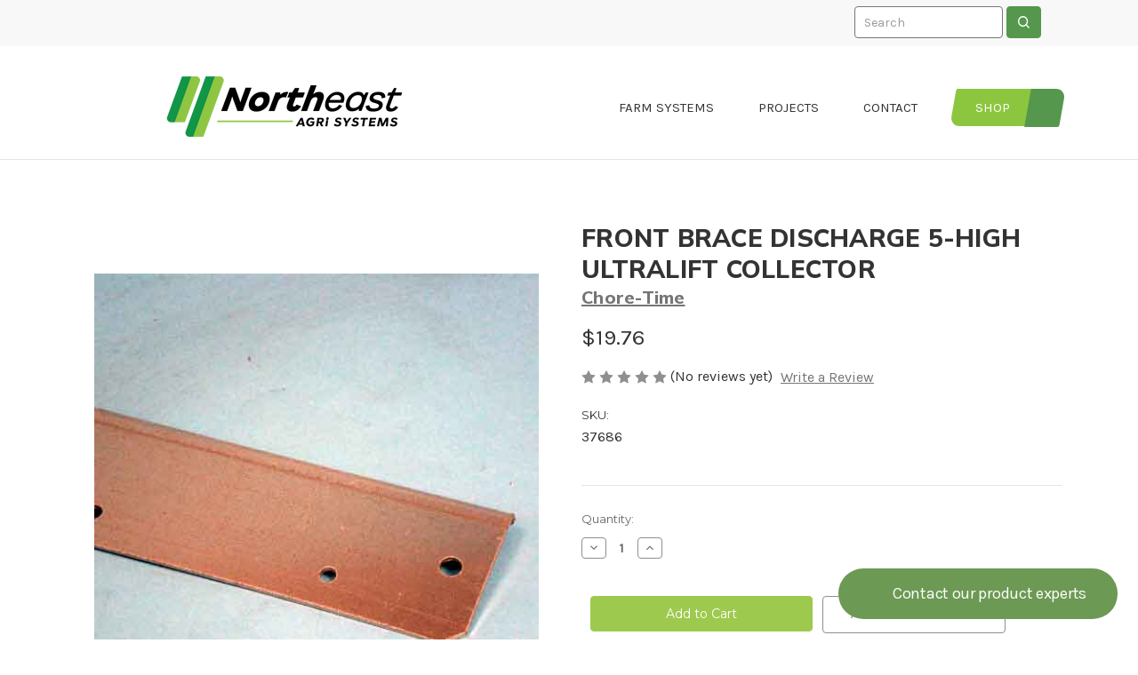

--- FILE ---
content_type: text/html; charset=UTF-8
request_url: https://neagri.com/product/front-brace-discharge-5-high-ultralift-collector/
body_size: 19246
content:

<!DOCTYPE html>
<html class="no-js" lang="en">
    <head>
        <title>FRONT BRACE DISCHARGE 5-HIGH ULTRALIFT COLLECTOR - Northeast Agri Systems</title>
        <link rel="dns-prefetch preconnect" href="https://cdn11.bigcommerce.com/s-j6m9lq4twm" crossorigin><link rel="dns-prefetch preconnect" href="https://fonts.googleapis.com/" crossorigin><link rel="dns-prefetch preconnect" href="https://fonts.gstatic.com/" crossorigin>
        <meta property="product:price:amount" content="19.76" /><meta property="product:price:currency" content="USD" /><meta property="og:url" content="https://neagri.com/product/front-brace-discharge-5-high-ultralift-collector/" /><meta property="og:site_name" content="Northeast Agri Systems" /><link rel='canonical' href='https://neagri.com/product/front-brace-discharge-5-high-ultralift-collector/' /><meta name='platform' content='bigcommerce.stencil' /><meta property="og:type" content="product" />
<meta property="og:title" content="FRONT BRACE DISCHARGE 5-HIGH ULTRALIFT COLLECTOR" />
<meta property="og:image" content="https://cdn11.bigcommerce.com/s-j6m9lq4twm/products/1735/images/1956/c2caddext__22164.1694110138.386.513.jpg?c=1" />
<meta property="og:availability" content="instock" />
<meta property="pinterest:richpins" content="enabled" />
        
         

        <link href="https://cdn11.bigcommerce.com/s-j6m9lq4twm/product_images/neas.png?t&#x3D;1700855160" rel="shortcut icon">
        <meta name="viewport" content="width=device-width, initial-scale=1">

        <script>
            document.documentElement.className = document.documentElement.className.replace('no-js', 'js');
        </script>

        <script>
    function browserSupportsAllFeatures() {
        return window.Promise
            && window.fetch
            && window.URL
            && window.URLSearchParams
            && window.WeakMap
            // object-fit support
            && ('objectFit' in document.documentElement.style);
    }

    function loadScript(src) {
        var js = document.createElement('script');
        js.src = src;
        js.onerror = function () {
            console.error('Failed to load polyfill script ' + src);
        };
        document.head.appendChild(js);
    }

    if (!browserSupportsAllFeatures()) {
        loadScript('https://cdn11.bigcommerce.com/s-j6m9lq4twm/stencil/c63ba710-7f43-013d-7973-765a1a7c71dd/e/dcdff960-d20c-013e-67d9-227b0696a291/dist/theme-bundle.polyfills.js');
    }
</script>
        <script>window.consentManagerTranslations = `{"locale":"en","locales":{"consent_manager.data_collection_warning":"en","consent_manager.accept_all_cookies":"en","consent_manager.gdpr_settings":"en","consent_manager.data_collection_preferences":"en","consent_manager.manage_data_collection_preferences":"en","consent_manager.use_data_by_cookies":"en","consent_manager.data_categories_table":"en","consent_manager.allow":"en","consent_manager.accept":"en","consent_manager.deny":"en","consent_manager.dismiss":"en","consent_manager.reject_all":"en","consent_manager.category":"en","consent_manager.purpose":"en","consent_manager.functional_category":"en","consent_manager.functional_purpose":"en","consent_manager.analytics_category":"en","consent_manager.analytics_purpose":"en","consent_manager.targeting_category":"en","consent_manager.advertising_category":"en","consent_manager.advertising_purpose":"en","consent_manager.essential_category":"en","consent_manager.esential_purpose":"en","consent_manager.yes":"en","consent_manager.no":"en","consent_manager.not_available":"en","consent_manager.cancel":"en","consent_manager.save":"en","consent_manager.back_to_preferences":"en","consent_manager.close_without_changes":"en","consent_manager.unsaved_changes":"en","consent_manager.by_using":"en","consent_manager.agree_on_data_collection":"en","consent_manager.change_preferences":"en","consent_manager.cancel_dialog_title":"en","consent_manager.privacy_policy":"en","consent_manager.allow_category_tracking":"en","consent_manager.disallow_category_tracking":"en"},"translations":{"consent_manager.data_collection_warning":"We use cookies (and other similar technologies) to collect data to improve your shopping experience.","consent_manager.accept_all_cookies":"Accept All Cookies","consent_manager.gdpr_settings":"Settings","consent_manager.data_collection_preferences":"Website Data Collection Preferences","consent_manager.manage_data_collection_preferences":"Manage Website Data Collection Preferences","consent_manager.use_data_by_cookies":" uses data collected by cookies and JavaScript libraries to improve your shopping experience.","consent_manager.data_categories_table":"The table below outlines how we use this data by category. To opt out of a category of data collection, select 'No' and save your preferences.","consent_manager.allow":"Allow","consent_manager.accept":"Accept","consent_manager.deny":"Deny","consent_manager.dismiss":"Dismiss","consent_manager.reject_all":"Reject all","consent_manager.category":"Category","consent_manager.purpose":"Purpose","consent_manager.functional_category":"Functional","consent_manager.functional_purpose":"Enables enhanced functionality, such as videos and live chat. If you do not allow these, then some or all of these functions may not work properly.","consent_manager.analytics_category":"Analytics","consent_manager.analytics_purpose":"Provide statistical information on site usage, e.g., web analytics so we can improve this website over time.","consent_manager.targeting_category":"Targeting","consent_manager.advertising_category":"Advertising","consent_manager.advertising_purpose":"Used to create profiles or personalize content to enhance your shopping experience.","consent_manager.essential_category":"Essential","consent_manager.esential_purpose":"Essential for the site and any requested services to work, but do not perform any additional or secondary function.","consent_manager.yes":"Yes","consent_manager.no":"No","consent_manager.not_available":"N/A","consent_manager.cancel":"Cancel","consent_manager.save":"Save","consent_manager.back_to_preferences":"Back to Preferences","consent_manager.close_without_changes":"You have unsaved changes to your data collection preferences. Are you sure you want to close without saving?","consent_manager.unsaved_changes":"You have unsaved changes","consent_manager.by_using":"By using our website, you're agreeing to our","consent_manager.agree_on_data_collection":"By using our website, you're agreeing to the collection of data as described in our ","consent_manager.change_preferences":"You can change your preferences at any time","consent_manager.cancel_dialog_title":"Are you sure you want to cancel?","consent_manager.privacy_policy":"Privacy Policy","consent_manager.allow_category_tracking":"Allow [CATEGORY_NAME] tracking","consent_manager.disallow_category_tracking":"Disallow [CATEGORY_NAME] tracking"}}`;</script>

        <script>
            window.lazySizesConfig = window.lazySizesConfig || {};
            window.lazySizesConfig.loadMode = 1;
        </script>
        <script async src="https://cdn11.bigcommerce.com/s-j6m9lq4twm/stencil/c63ba710-7f43-013d-7973-765a1a7c71dd/e/dcdff960-d20c-013e-67d9-227b0696a291/dist/theme-bundle.head_async.js"></script>
        
        <link href="https://fonts.googleapis.com/css?family=Montserrat:700,500,400%7CKarla:400&display=block" rel="stylesheet">
        
        <script async src="https://cdn11.bigcommerce.com/s-j6m9lq4twm/stencil/c63ba710-7f43-013d-7973-765a1a7c71dd/e/dcdff960-d20c-013e-67d9-227b0696a291/dist/theme-bundle.font.js"></script>

        <link data-stencil-stylesheet href="https://cdn11.bigcommerce.com/s-j6m9lq4twm/stencil/c63ba710-7f43-013d-7973-765a1a7c71dd/e/dcdff960-d20c-013e-67d9-227b0696a291/css/theme-144e0380-c8aa-013e-89a7-7e823c6b477a.css" rel="stylesheet">
        
        <script src="https://ajax.googleapis.com/ajax/libs/jquery/3.3.1/jquery.min.js"></script>

        <!-- Start Tracking Code for analytics_googleanalytics4 -->

<script data-cfasync="false" src="https://cdn11.bigcommerce.com/shared/js/google_analytics4_bodl_subscribers-358423becf5d870b8b603a81de597c10f6bc7699.js" integrity="sha256-gtOfJ3Avc1pEE/hx6SKj/96cca7JvfqllWA9FTQJyfI=" crossorigin="anonymous"></script>
<script data-cfasync="false">
  (function () {
    window.dataLayer = window.dataLayer || [];

    function gtag(){
        dataLayer.push(arguments);
    }

    function initGA4(event) {
         function setupGtag() {
            function configureGtag() {
                gtag('js', new Date());
                gtag('set', 'developer_id.dMjk3Nj', true);
                gtag('config', 'G-2S9SQQ2HC8');
            }

            var script = document.createElement('script');

            script.src = 'https://www.googletagmanager.com/gtag/js?id=G-2S9SQQ2HC8';
            script.async = true;
            script.onload = configureGtag;

            document.head.appendChild(script);
        }

        setupGtag();

        if (typeof subscribeOnBodlEvents === 'function') {
            subscribeOnBodlEvents('G-2S9SQQ2HC8', false);
        }

        window.removeEventListener(event.type, initGA4);
    }

    

    var eventName = document.readyState === 'complete' ? 'consentScriptsLoaded' : 'DOMContentLoaded';
    window.addEventListener(eventName, initGA4, false);
  })()
</script>

<!-- End Tracking Code for analytics_googleanalytics4 -->

<!-- Start Tracking Code for analytics_siteverification -->

<meta name="google-site-verification" content="jXi0PTj-uIr4jkQsexLIG8gbnxGXhhVaKfrcfXTEalo" />

<!-- End Tracking Code for analytics_siteverification -->


<script src="https://www.google.com/recaptcha/api.js" async defer></script>
<script type="text/javascript">
var BCData = {"product_attributes":{"sku":"37686","upc":null,"mpn":null,"gtin":null,"weight":null,"base":true,"image":null,"price":{"without_tax":{"formatted":"$19.76","value":19.76,"currency":"USD"},"tax_label":"Tax"},"stock":null,"instock":true,"stock_message":null,"purchasable":true,"purchasing_message":null,"call_for_price_message":null}};
</script>
<script defer src="//filter.freshclick.co.uk/assets/client/freshclick-filter-new.js"  data-site="j6m9lq4twm" data-customer-group="0" data-cat="" data-brand="" data-channel-id="1" id="fresh_filter"></script>
 <script data-cfasync="false" src="https://microapps.bigcommerce.com/bodl-events/1.9.4/index.js" integrity="sha256-Y0tDj1qsyiKBRibKllwV0ZJ1aFlGYaHHGl/oUFoXJ7Y=" nonce="" crossorigin="anonymous"></script>
 <script data-cfasync="false" nonce="">

 (function() {
    function decodeBase64(base64) {
       const text = atob(base64);
       const length = text.length;
       const bytes = new Uint8Array(length);
       for (let i = 0; i < length; i++) {
          bytes[i] = text.charCodeAt(i);
       }
       const decoder = new TextDecoder();
       return decoder.decode(bytes);
    }
    window.bodl = JSON.parse(decodeBase64("[base64]"));
 })()

 </script>

<script nonce="">
(function () {
    var xmlHttp = new XMLHttpRequest();

    xmlHttp.open('POST', 'https://bes.gcp.data.bigcommerce.com/nobot');
    xmlHttp.setRequestHeader('Content-Type', 'application/json');
    xmlHttp.send('{"store_id":"1002927908","timezone_offset":"-5.0","timestamp":"2026-01-15T16:44:26.66898900Z","visit_id":"eaeff1eb-8a2f-4d76-b1ab-70ca7259d1e4","channel_id":1}');
})();
</script>

        
        <link rel="preconnect" href="https://fonts.googleapis.com">
    <link rel="preconnect" href="https://fonts.gstatic.com" crossorigin>
    <link href="https://fonts.googleapis.com/css2?family=Mulish:ital,wght@0,600;0,800;1,900&display=swap" rel="stylesheet">

    <script src="https://kit.fontawesome.com/aea945e168.js" crossorigin="anonymous"></script>

    <link href="https://unpkg.com/aos@2.3.1/dist/aos.css" rel="stylesheet">
    
    <link rel="stylesheet" href="https://cdnjs.cloudflare.com/ajax/libs/ekko-lightbox/5.3.0/ekko-lightbox.css" integrity="sha512-Velp0ebMKjcd9RiCoaHhLXkR1sFoCCWXNp6w4zj1hfMifYB5441C+sKeBl/T/Ka6NjBiRfBBQRaQq65ekYz3UQ==" crossorigin="anonymous" referrerpolicy="no-referrer" />
    <meta name="google-site-verification" content="8f5bOkvyx9X9p-MT1Nq_-q9ocYwKEpI9eq0jxEv4eIM" />
    </head>
    <body>
        <svg data-src="https://cdn11.bigcommerce.com/s-j6m9lq4twm/stencil/c63ba710-7f43-013d-7973-765a1a7c71dd/e/dcdff960-d20c-013e-67d9-227b0696a291/img/icon-sprite.svg" class="icons-svg-sprite"></svg>

        <a href="#main-content" class="skip-to-main-link">Skip to main content</a>
<header class="header" role="banner">
   
    <nav class="navUser">
    
   
    <ul class="navUser-section navUser-section--alt">
        <li class="navUser-item">
            <a class="navUser-action navUser-item--compare"
               href="/compare"
               data-compare-nav
               aria-label="Compare">
                Compare <span class="countPill countPill--positive countPill--alt"></span>
            </a>
        </li>
        <li class="navUser-item">
            <div class="header-search">
                <form class="search-form" action="/search.php">
                    <fieldset class="form-fieldset">
                        <div class="form-field">
                            <label class="is-srOnly" for="search_query">Search</label>
                            <input class="form-input" data-search-quick="" name="search_query" id="search_query" data-error-message="Search field cannot be empty." placeholder="Search" autocomplete="off">
                            <input class="button button--primary form-prefixPostfix-button--postfix" type="image" value="Search" src="https://cdn11.bigcommerce.com/s-j6m9lq4twm/images/stencil/original/image-manager/white-search.png">
                        </div>
                    </fieldset>
                </form>

                <section class="quickSearchResults" data-bind="html: results"></section>
                <p role="status"
                   aria-live="polite"
                   class="aria-description--hidden"
                   data-search-aria-message-predefined-text="product results for"></p>

            </div>
        </li>
        <li class="navUser-item navUser-item--account">
            <a class="navUser-action"
               href="/login.php"
               aria-label="Sign in">
               <i class="fa-solid fa-user"></i>
            </a>
            
           
        </li>
        <li class="navUser-item navUser-item--cart">
            <a class="navUser-action"
               data-cart-preview
               data-dropdown="cart-preview-dropdown"
               data-options="align:right"
               href="/cart.php"
               aria-label="Cart with 0 items">
                <span class="navUser-item-cartLabel"><i class="fa-solid fa-cart-shopping"></i></span>
                <span class="countPill cart-quantity"></span>
            </a>
            <div class="dropdown-menu" id="cart-preview-dropdown" data-dropdown-content aria-hidden="true"></div>
        </li>
    </ul>
    <div class="dropdown dropdown--quickSearch" id="quickSearch" aria-hidden="true" data-prevent-quick-search-close>
    
        <div class="container">
    <form class="form" onsubmit="return false" data-url="/search.php" data-quick-search-form>
        <fieldset class="form-fieldset">
            <div class="form-field">
                <label class="is-srOnly" for="nav-quick-search">Search</label>
                <input class="form-input"
                       data-search-quick
                       name="nav-quick-search"
                       id="nav-quick-search"
                       data-error-message="Search field cannot be empty."
                       placeholder="Search the store"
                       autocomplete="off"
                >
            </div>
        </fieldset>
    </form>
    <section class="quickSearchResults" data-bind="html: results"></section>
    <p role="status"
       aria-live="polite"
       class="aria-description--hidden"
       data-search-aria-message-predefined-text="product results for"
    ></p>
</div>


    </div>
</nav>

<div id="navbar_top">
     <a href="#" class="mobileMenu-toggle" data-mobile-menu-toggle="menu">
        <span class="mobileMenu-toggleIcon">Toggle menu</span>
    </a>
    
        <div class="header-logo header-logo--center">
            <a href="https://neagri.com/" class="header-logo__link" data-header-logo-link>
        <div class="header-logo-image-container">
            <img class="header-logo-image"
                 src="https://cdn11.bigcommerce.com/s-j6m9lq4twm/images/stencil/300x105/northeast-agri-systems-logo_1689273947__53333.original.png"
                 srcset="https://cdn11.bigcommerce.com/s-j6m9lq4twm/images/stencil/300x105/northeast-agri-systems-logo_1689273947__53333.original.png 1x, https://cdn11.bigcommerce.com/s-j6m9lq4twm/images/stencil/600x210/northeast-agri-systems-logo_1689273947__53333.original.png 2x"
                 alt="Northeast Agri Systems"
                 title="Northeast Agri Systems">
        </div>
</a>
        </div>
    <div class="navPages-container" id="menu" data-menu>
        <nav class="navPages">
    <div class="navPages-quickSearch">
        <div class="container">
    <form class="form" onsubmit="return false" data-url="/search.php" data-quick-search-form>
        <fieldset class="form-fieldset">
            <div class="form-field">
                <label class="is-srOnly" for="nav-menu-quick-search">Search</label>
                <input class="form-input"
                       data-search-quick
                       name="nav-menu-quick-search"
                       id="nav-menu-quick-search"
                       data-error-message="Search field cannot be empty."
                       placeholder="Search the store"
                       autocomplete="off"
                >
            </div>
        </fieldset>
    </form>
    <section class="quickSearchResults" data-bind="html: results"></section>
    <p role="status"
       aria-live="polite"
       class="aria-description--hidden"
       data-search-aria-message-predefined-text="product results for"
    ></p>
</div>


    </div>
    <ul class="navPages-list">
     <!--
            <li class="navPages-item">
                

    <a class="navPages-action has-subMenu"
       href="https://neagri.com/heating-and-ventilation/"
       data-collapsible="navPages-140">
        Heating and Ventilation
        <i class="icon navPages-action-moreIcon" aria-hidden="true">
            <svg><use href="#icon-chevron-down" /></svg>
        </i>
    </a>

<div class="navPage-subMenu" id="navPages-140" aria-hidden="true" tabindex="-1">
    <ul class="navPage-subMenu-list">
        <li class="navPage-subMenu-item" style="display:none;">
            <a class="navPage-subMenu-action navPages-action"
               href="https://neagri.com/heating-and-ventilation/"
               aria-label="All Heating and Ventilation"
            >
                All Heating and Ventilation
            </a>
        </li>
            <li class="navPage-subMenu-item">
                    <a class="navPage-subMenu-action navPages-action"
                       href="https://neagri.com/climate-control/curtain/"
                       aria-label="Curtain"
                    >
                        Curtain
                    </a>
            </li>
            <li class="navPage-subMenu-item">
                    <a class="navPage-subMenu-action navPages-action"
                       href="https://neagri.com/climate-control/vent-machines-linear-lift/"
                       aria-label="Vent Machines / Linear Lift"
                    >
                        Vent Machines / Linear Lift
                    </a>
            </li>
            <li class="navPage-subMenu-item">
                    <a class="navPage-subMenu-action navPages-action has-subMenu"
                       href="https://neagri.com/heating-and-ventilation/heaters-and-parts/"
                       aria-label="Heaters and Parts"
                    >
                        Heaters and Parts
                        <span class="collapsible-icon-wrapper"
                            data-collapsible="navPages-145"
                            data-collapsible-disabled-breakpoint="medium"
                            data-collapsible-disabled-state="open"
                            data-collapsible-enabled-state="closed"
                        >
                            <i class="icon navPages-action-moreIcon" aria-hidden="true">
                                <svg><use href="#icon-chevron-down" /></svg>
                            </i>
                        </span>
                    </a>
                    <ul class="navPage-childList" id="navPages-145">
                        <li class="navPage-childList-item">
                            <a class="navPage-childList-action navPages-action"
                               href="https://neagri.com/heating-and-ventilation/heaters-and-parts/heater-parts/"
                               aria-label="Heater Parts"
                            >
                                Heater Parts
                            </a>
                        </li>
                        <li class="navPage-childList-item">
                            <a class="navPage-childList-action navPages-action"
                               href="https://neagri.com/heating-and-ventilation/heaters-and-parts/heaters/"
                               aria-label="Heaters"
                            >
                                Heaters
                            </a>
                        </li>
                    </ul>
            </li>
            <li class="navPage-subMenu-item">
                    <a class="navPage-subMenu-action navPages-action"
                       href="https://neagri.com/climate-control/foggerssprinklerssoakers/"
                       aria-label="Foggers/Sprinklers/Soakers"
                    >
                        Foggers/Sprinklers/Soakers
                    </a>
            </li>
            <li class="navPage-subMenu-item">
                    <a class="navPage-subMenu-action navPages-action"
                       href="https://neagri.com/climate-control/evaporative-cooling/"
                       aria-label="Evaporative Cooling"
                    >
                        Evaporative Cooling
                    </a>
            </li>
            <li class="navPage-subMenu-item">
                    <a class="navPage-subMenu-action navPages-action"
                       href="https://neagri.com/climate-control/sidewall-inlets/"
                       aria-label="Sidewall Inlets"
                    >
                        Sidewall Inlets
                    </a>
            </li>
            <li class="navPage-subMenu-item">
                    <a class="navPage-subMenu-action navPages-action"
                       href="https://neagri.com/climate-control/ceiling-inlets/"
                       aria-label="Ceiling Inlets"
                    >
                        Ceiling Inlets
                    </a>
            </li>
            <li class="navPage-subMenu-item">
                    <a class="navPage-subMenu-action navPages-action has-subMenu"
                       href="https://neagri.com/climate-control/fans/"
                       aria-label="Fans"
                    >
                        Fans
                        <span class="collapsible-icon-wrapper"
                            data-collapsible="navPages-168"
                            data-collapsible-disabled-breakpoint="medium"
                            data-collapsible-disabled-state="open"
                            data-collapsible-enabled-state="closed"
                        >
                            <i class="icon navPages-action-moreIcon" aria-hidden="true">
                                <svg><use href="#icon-chevron-down" /></svg>
                            </i>
                        </span>
                    </a>
                    <ul class="navPage-childList" id="navPages-168">
                        <li class="navPage-childList-item">
                            <a class="navPage-childList-action navPages-action"
                               href="https://neagri.com/climate-control/fans/exhaust-fans/"
                               aria-label="Exhaust Fans"
                            >
                                Exhaust Fans
                            </a>
                        </li>
                        <li class="navPage-childList-item">
                            <a class="navPage-childList-action navPages-action"
                               href="https://neagri.com/climate-control/fans/stir-fans/"
                               aria-label="Stir Fans"
                            >
                                Stir Fans
                            </a>
                        </li>
                        <li class="navPage-childList-item">
                            <a class="navPage-childList-action navPages-action"
                               href="https://neagri.com/climate-control/fans/fan-parts/"
                               aria-label="Fan Parts"
                            >
                                Fan Parts
                            </a>
                        </li>
                    </ul>
            </li>
    </ul>
</div>
            </li>
        
            <li class="navPages-item">
                

    <a class="navPages-action has-subMenu"
       href="https://neagri.com/feeding/"
       data-collapsible="navPages-130">
        Feeding
        <i class="icon navPages-action-moreIcon" aria-hidden="true">
            <svg><use href="#icon-chevron-down" /></svg>
        </i>
    </a>

<div class="navPage-subMenu" id="navPages-130" aria-hidden="true" tabindex="-1">
    <ul class="navPage-subMenu-list">
        <li class="navPage-subMenu-item" style="display:none;">
            <a class="navPage-subMenu-action navPages-action"
               href="https://neagri.com/feeding/"
               aria-label="All Feeding"
            >
                All Feeding
            </a>
        </li>
            <li class="navPage-subMenu-item">
                    <a class="navPage-subMenu-action navPages-action has-subMenu"
                       href="https://neagri.com/feeding/poultry-feeder-parts/"
                       aria-label="Poultry Feeder Parts"
                    >
                        Poultry Feeder Parts
                        <span class="collapsible-icon-wrapper"
                            data-collapsible="navPages-138"
                            data-collapsible-disabled-breakpoint="medium"
                            data-collapsible-disabled-state="open"
                            data-collapsible-enabled-state="closed"
                        >
                            <i class="icon navPages-action-moreIcon" aria-hidden="true">
                                <svg><use href="#icon-chevron-down" /></svg>
                            </i>
                        </span>
                    </a>
                    <ul class="navPage-childList" id="navPages-138">
                        <li class="navPage-childList-item">
                            <a class="navPage-childList-action navPages-action"
                               href="https://neagri.com/feeding/poultry-feeder-parts/liberty/"
                               aria-label="Liberty"
                            >
                                Liberty
                            </a>
                        </li>
                        <li class="navPage-childList-item">
                            <a class="navPage-childList-action navPages-action"
                               href="https://neagri.com/feeding/poultry-feeder-parts/model-c/"
                               aria-label="Model C"
                            >
                                Model C
                            </a>
                        </li>
                        <li class="navPage-childList-item">
                            <a class="navPage-childList-action navPages-action"
                               href="https://neagri.com/feeding/poultry-feeder-parts/model-gg-plus/"
                               aria-label="Model G/G plus"
                            >
                                Model G/G plus
                            </a>
                        </li>
                        <li class="navPage-childList-item">
                            <a class="navPage-childList-action navPages-action"
                               href="https://neagri.com/feeding/poultry-feeder-parts/model-hh2/"
                               aria-label="Model H/H2"
                            >
                                Model H/H2
                            </a>
                        </li>
                        <li class="navPage-childList-item">
                            <a class="navPage-childList-action navPages-action"
                               href="https://neagri.com/feeding/poultry-feeder-parts/revolution/"
                               aria-label="Revolution"
                            >
                                Revolution
                            </a>
                        </li>
                        <li class="navPage-childList-item">
                            <a class="navPage-childList-action navPages-action"
                               href="https://neagri.com/feeding/poultry-feeder-parts/shocker-line/"
                               aria-label="Shocker Line"
                            >
                                Shocker Line
                            </a>
                        </li>
                        <li class="navPage-childList-item">
                            <a class="navPage-childList-action navPages-action"
                               href="https://neagri.com/feeding/poultry-feeder-parts/supplementalstarter-feeders/"
                               aria-label="Supplemental/Starter Feeders"
                            >
                                Supplemental/Starter Feeders
                            </a>
                        </li>
                        <li class="navPage-childList-item">
                            <a class="navPage-childList-action navPages-action"
                               href="https://neagri.com/feeding/poultry-feeder-parts/c2c2-plus/"
                               aria-label="C2/C2 Plus"
                            >
                                C2/C2 Plus
                            </a>
                        </li>
                        <li class="navPage-childList-item">
                            <a class="navPage-childList-action navPages-action"
                               href="https://neagri.com/feeding/poultry-feeder-parts/ultraflo/"
                               aria-label="Ultraflo"
                            >
                                Ultraflo
                            </a>
                        </li>
                        <li class="navPage-childList-item">
                            <a class="navPage-childList-action navPages-action"
                               href="https://neagri.com/feeding/poultry-feeder-parts/atf/"
                               aria-label="ATF"
                            >
                                ATF
                            </a>
                        </li>
                    </ul>
            </li>
            <li class="navPage-subMenu-item">
                    <a class="navPage-subMenu-action navPages-action"
                       href="https://neagri.com/feeding/motors-and-gearboxs/"
                       aria-label="Motors and Gearboxs"
                    >
                        Motors and Gearboxs
                    </a>
            </li>
            <li class="navPage-subMenu-item">
                    <a class="navPage-subMenu-action navPages-action"
                       href="https://neagri.com/feeding/hog-feeders/"
                       aria-label="Hog Feeders"
                    >
                        Hog Feeders
                    </a>
            </li>
            <li class="navPage-subMenu-item">
                    <a class="navPage-subMenu-action navPages-action"
                       href="https://neagri.com/feeding/fill-system-parts/"
                       aria-label="Fill System Parts"
                    >
                        Fill System Parts
                    </a>
            </li>
            <li class="navPage-subMenu-item">
                    <a class="navPage-subMenu-action navPages-action"
                       href="https://neagri.com/feeding/feed-bins-and-scales/"
                       aria-label="Feed Bins and Scales"
                    >
                        Feed Bins and Scales
                    </a>
            </li>
    </ul>
</div>
            </li>
        
            <li class="navPages-item">
                

    <a class="navPages-action has-subMenu activePage"
       href="https://neagri.com/egg-production/"
       data-collapsible="navPages-162">
        Egg Production
        <i class="icon navPages-action-moreIcon" aria-hidden="true">
            <svg><use href="#icon-chevron-down" /></svg>
        </i>
    </a>

<div class="navPage-subMenu" id="navPages-162" aria-hidden="true" tabindex="-1">
    <ul class="navPage-subMenu-list">
        <li class="navPage-subMenu-item" style="display:none;">
            <a class="navPage-subMenu-action navPages-action"
               href="https://neagri.com/egg-production/"
               aria-label="All Egg Production"
            >
                All Egg Production
            </a>
        </li>
            <li class="navPage-subMenu-item">
                    <a class="navPage-subMenu-action navPages-action"
                       href="https://neagri.com/cage-and-nests/cagenest-parts/"
                       aria-label="Cage/Nest Parts"
                    >
                        Cage/Nest Parts
                    </a>
            </li>
            <li class="navPage-subMenu-item">
                    <a class="navPage-subMenu-action navPages-action activePage"
                       href="https://neagri.com/egg-production/egg-collector-parts/"
                       aria-label="Egg Collector Parts"
                    >
                        Egg Collector Parts
                    </a>
            </li>
            <li class="navPage-subMenu-item">
                    <a class="navPage-subMenu-action navPages-action"
                       href="https://neagri.com/egg-production/egg-conveyor-parts/"
                       aria-label="Egg Conveyor Parts"
                    >
                        Egg Conveyor Parts
                    </a>
            </li>
            <li class="navPage-subMenu-item">
                    <a class="navPage-subMenu-action navPages-action"
                       href="https://neagri.com/cage-and-nests/manure-belts-and-scraper-parts/"
                       aria-label="Manure Belts and Scraper Parts"
                    >
                        Manure Belts and Scraper Parts
                    </a>
            </li>
            <li class="navPage-subMenu-item">
                    <a class="navPage-subMenu-action navPages-action"
                       href="https://neagri.com/cage-and-nests/egg-belts/"
                       aria-label="Egg Belts"
                    >
                        Egg Belts
                    </a>
            </li>
    </ul>
</div>
            </li>
        
            <li class="navPages-item">
                

    <a class="navPages-action has-subMenu"
       href="https://neagri.com/hardware-and-building-supplies/"
       data-collapsible="navPages-142">
        Hardware and Building Supplies
        <i class="icon navPages-action-moreIcon" aria-hidden="true">
            <svg><use href="#icon-chevron-down" /></svg>
        </i>
    </a>

<div class="navPage-subMenu" id="navPages-142" aria-hidden="true" tabindex="-1">
    <ul class="navPage-subMenu-list">
        <li class="navPage-subMenu-item" style="display:none;">
            <a class="navPage-subMenu-action navPages-action"
               href="https://neagri.com/hardware-and-building-supplies/"
               aria-label="All Hardware and Building Supplies"
            >
                All Hardware and Building Supplies
            </a>
        </li>
            <li class="navPage-subMenu-item">
                    <a class="navPage-subMenu-action navPages-action"
                       href="https://neagri.com/hardware-and-building-supplies/caulk-and-sealants-/"
                       aria-label="Caulk and Sealants"
                    >
                        Caulk and Sealants
                    </a>
            </li>
            <li class="navPage-subMenu-item">
                    <a class="navPage-subMenu-action navPages-action"
                       href="https://neagri.com/hardware/chain-and-sprockets/"
                       aria-label="Chain and Sprockets"
                    >
                        Chain and Sprockets
                    </a>
            </li>
            <li class="navPage-subMenu-item">
                    <a class="navPage-subMenu-action navPages-action"
                       href="https://neagri.com/hardware/doors-and-latches/"
                       aria-label="Doors and latches"
                    >
                        Doors and latches
                    </a>
            </li>
            <li class="navPage-subMenu-item">
                    <a class="navPage-subMenu-action navPages-action has-subMenu"
                       href="https://neagri.com/hardware/equipment-suspension/"
                       aria-label="Equipment Suspension"
                    >
                        Equipment Suspension
                        <span class="collapsible-icon-wrapper"
                            data-collapsible="navPages-229"
                            data-collapsible-disabled-breakpoint="medium"
                            data-collapsible-disabled-state="open"
                            data-collapsible-enabled-state="closed"
                        >
                            <i class="icon navPages-action-moreIcon" aria-hidden="true">
                                <svg><use href="#icon-chevron-down" /></svg>
                            </i>
                        </span>
                    </a>
                    <ul class="navPage-childList" id="navPages-229">
                        <li class="navPage-childList-item">
                            <a class="navPage-childList-action navPages-action"
                               href="https://neagri.com/hardware/cable-clamps/"
                               aria-label="Cable Clamps"
                            >
                                Cable Clamps
                            </a>
                        </li>
                        <li class="navPage-childList-item">
                            <a class="navPage-childList-action navPages-action"
                               href="https://neagri.com/hardware/cable-rope-and-chain/"
                               aria-label="Cable Rope and Chain"
                            >
                                Cable Rope and Chain
                            </a>
                        </li>
                        <li class="navPage-childList-item">
                            <a class="navPage-childList-action navPages-action"
                               href="https://neagri.com/equipment-suspension/winches/"
                               aria-label="Winches"
                            >
                                Winches
                            </a>
                        </li>
                        <li class="navPage-childList-item">
                            <a class="navPage-childList-action navPages-action"
                               href="https://neagri.com/equipment-suspension/pulleys/"
                               aria-label="Pulleys"
                            >
                                Pulleys
                            </a>
                        </li>
                        <li class="navPage-childList-item">
                            <a class="navPage-childList-action navPages-action"
                               href="https://neagri.com/hardware/screwshooksshackles/"
                               aria-label="Screws/Hooks/Shackles"
                            >
                                Screws/Hooks/Shackles
                            </a>
                        </li>
                    </ul>
            </li>
    </ul>
</div>
            </li>
        
            <li class="navPages-item">
                

    <a class="navPages-action has-subMenu"
       href="https://neagri.com/electrical-and-controllers/"
       data-collapsible="navPages-143">
        Electrical and Controllers
        <i class="icon navPages-action-moreIcon" aria-hidden="true">
            <svg><use href="#icon-chevron-down" /></svg>
        </i>
    </a>

<div class="navPage-subMenu" id="navPages-143" aria-hidden="true" tabindex="-1">
    <ul class="navPage-subMenu-list">
        <li class="navPage-subMenu-item" style="display:none;">
            <a class="navPage-subMenu-action navPages-action"
               href="https://neagri.com/electrical-and-controllers/"
               aria-label="All Electrical and Controllers"
            >
                All Electrical and Controllers
            </a>
        </li>
            <li class="navPage-subMenu-item">
                    <a class="navPage-subMenu-action navPages-action"
                       href="https://neagri.com/electrical-and-controllers/alarms/"
                       aria-label="Alarms"
                    >
                        Alarms
                    </a>
            </li>
            <li class="navPage-subMenu-item">
                    <a class="navPage-subMenu-action navPages-action has-subMenu"
                       href="https://neagri.com/electrical-and-controllers/bulbs-dimmers/"
                       aria-label="Bulbs / Dimmers"
                    >
                        Bulbs / Dimmers
                        <span class="collapsible-icon-wrapper"
                            data-collapsible="navPages-188"
                            data-collapsible-disabled-breakpoint="medium"
                            data-collapsible-disabled-state="open"
                            data-collapsible-enabled-state="closed"
                        >
                            <i class="icon navPages-action-moreIcon" aria-hidden="true">
                                <svg><use href="#icon-chevron-down" /></svg>
                            </i>
                        </span>
                    </a>
                    <ul class="navPage-childList" id="navPages-188">
                        <li class="navPage-childList-item">
                            <a class="navPage-childList-action navPages-action"
                               href="https://neagri.com/electrical-and-controllers/bulbs-dimmers/dimmers/"
                               aria-label="Dimmers"
                            >
                                Dimmers
                            </a>
                        </li>
                        <li class="navPage-childList-item">
                            <a class="navPage-childList-action navPages-action"
                               href="https://neagri.com/electrical-and-controllers/bulbs-dimmers/lights/"
                               aria-label="Lights"
                            >
                                Lights
                            </a>
                        </li>
                    </ul>
            </li>
            <li class="navPage-subMenu-item">
                    <a class="navPage-subMenu-action navPages-action"
                       href="https://neagri.com/electrical-and-controllers/conduit-and-fittings/"
                       aria-label="Conduit and Fittings"
                    >
                        Conduit and Fittings
                    </a>
            </li>
            <li class="navPage-subMenu-item">
                    <a class="navPage-subMenu-action navPages-action"
                       href="https://neagri.com/electrical-and-controllers/controllers/"
                       aria-label="Controllers"
                    >
                        Controllers
                    </a>
            </li>
            <li class="navPage-subMenu-item">
                    <a class="navPage-subMenu-action navPages-action"
                       href="https://neagri.com/electrical-and-controllers/electrical-wire-cable/"
                       aria-label="Electrical Wire / Cable"
                    >
                        Electrical Wire / Cable
                    </a>
            </li>
            <li class="navPage-subMenu-item">
                    <a class="navPage-subMenu-action navPages-action"
                       href="https://neagri.com/electrical-and-controllers/sensors/"
                       aria-label="Sensors"
                    >
                        Sensors
                    </a>
            </li>
            <li class="navPage-subMenu-item">
                    <a class="navPage-subMenu-action navPages-action"
                       href="https://neagri.com/electrical-and-controllers/switches-relays-and-electrical-components/"
                       aria-label="Switches, Relays, and Electrical Components"
                    >
                        Switches, Relays, and Electrical Components
                    </a>
            </li>
    </ul>
</div>
            </li>
        
            <li class="navPages-item">
                

    <a class="navPages-action has-subMenu"
       href="https://neagri.com/watering/"
       data-collapsible="navPages-131">
        Watering
        <i class="icon navPages-action-moreIcon" aria-hidden="true">
            <svg><use href="#icon-chevron-down" /></svg>
        </i>
    </a>

<div class="navPage-subMenu" id="navPages-131" aria-hidden="true" tabindex="-1">
    <ul class="navPage-subMenu-list">
        <li class="navPage-subMenu-item" style="display:none;">
            <a class="navPage-subMenu-action navPages-action"
               href="https://neagri.com/watering/"
               aria-label="All Watering"
            >
                All Watering
            </a>
        </li>
            <li class="navPage-subMenu-item">
                    <a class="navPage-subMenu-action navPages-action has-subMenu"
                       href="https://neagri.com/watering/medicators-and-medicator-parts/"
                       aria-label="Medicators and Medicator Parts"
                    >
                        Medicators and Medicator Parts
                        <span class="collapsible-icon-wrapper"
                            data-collapsible="navPages-132"
                            data-collapsible-disabled-breakpoint="medium"
                            data-collapsible-disabled-state="open"
                            data-collapsible-enabled-state="closed"
                        >
                            <i class="icon navPages-action-moreIcon" aria-hidden="true">
                                <svg><use href="#icon-chevron-down" /></svg>
                            </i>
                        </span>
                    </a>
                    <ul class="navPage-childList" id="navPages-132">
                        <li class="navPage-childList-item">
                            <a class="navPage-childList-action navPages-action"
                               href="https://neagri.com/watering/medicators/medicator-parts/"
                               aria-label="Medicator Parts"
                            >
                                Medicator Parts
                            </a>
                        </li>
                        <li class="navPage-childList-item">
                            <a class="navPage-childList-action navPages-action"
                               href="https://neagri.com/watering/medicators/medicators/"
                               aria-label="Medicators"
                            >
                                Medicators
                            </a>
                        </li>
                    </ul>
            </li>
            <li class="navPage-subMenu-item">
                    <a class="navPage-subMenu-action navPages-action"
                       href="https://neagri.com/watering/water-meters-and-pressure-reducers/"
                       aria-label="Water Meters and Pressure Reducers"
                    >
                        Water Meters and Pressure Reducers
                    </a>
            </li>
            <li class="navPage-subMenu-item">
                    <a class="navPage-subMenu-action navPages-action"
                       href="https://neagri.com/watering/poultry-drinkers/"
                       aria-label="Poultry Drinkers"
                    >
                        Poultry Drinkers
                    </a>
            </li>
            <li class="navPage-subMenu-item">
                    <a class="navPage-subMenu-action navPages-action"
                       href="https://neagri.com/watering/plumbing/"
                       aria-label="Plumbing"
                    >
                        Plumbing
                    </a>
            </li>
            <li class="navPage-subMenu-item">
                    <a class="navPage-subMenu-action navPages-action"
                       href="https://neagri.com/watering/filtration/"
                       aria-label="Filtration"
                    >
                        Filtration
                    </a>
            </li>
    </ul>
</div>
            </li>
        
            <li class="navPages-item">
                

    <a class="navPages-action has-subMenu"
       href="https://neagri.com/fencing-and-flooring/"
       data-collapsible="navPages-141">
        Fencing and Flooring
        <i class="icon navPages-action-moreIcon" aria-hidden="true">
            <svg><use href="#icon-chevron-down" /></svg>
        </i>
    </a>

<div class="navPage-subMenu" id="navPages-141" aria-hidden="true" tabindex="-1">
    <ul class="navPage-subMenu-list">
        <li class="navPage-subMenu-item" style="display:none;">
            <a class="navPage-subMenu-action navPages-action"
               href="https://neagri.com/fencing-and-flooring/"
               aria-label="All Fencing and Flooring"
            >
                All Fencing and Flooring
            </a>
        </li>
            <li class="navPage-subMenu-item">
                    <a class="navPage-subMenu-action navPages-action"
                       href="https://neagri.com/fencing-and-flooring/bird-wire-mesh/"
                       aria-label="Bird Wire Mesh"
                    >
                        Bird Wire Mesh
                    </a>
            </li>
            <li class="navPage-subMenu-item">
                    <a class="navPage-subMenu-action navPages-action"
                       href="https://neagri.com/fencing-and-flooring/hog-penning/"
                       aria-label="Hog Penning"
                    >
                        Hog Penning
                    </a>
            </li>
            <li class="navPage-subMenu-item">
                    <a class="navPage-subMenu-action navPages-action"
                       href="https://neagri.com/fencing-and-flooring/poultry-migration-fencing/"
                       aria-label="Poultry Migration Fencing"
                    >
                        Poultry Migration Fencing
                    </a>
            </li>
    </ul>
</div>
            </li>
        
            <li class="navPages-item">
                

    <a class="navPages-action has-subMenu"
       href="https://neagri.com/swine-specific/"
       data-collapsible="navPages-214">
        Swine Specific
        <i class="icon navPages-action-moreIcon" aria-hidden="true">
            <svg><use href="#icon-chevron-down" /></svg>
        </i>
    </a>

<div class="navPage-subMenu" id="navPages-214" aria-hidden="true" tabindex="-1">
    <ul class="navPage-subMenu-list">
        <li class="navPage-subMenu-item" style="display:none;">
            <a class="navPage-subMenu-action navPages-action"
               href="https://neagri.com/swine-specific/"
               aria-label="All Swine Specific"
            >
                All Swine Specific
            </a>
        </li>
            <li class="navPage-subMenu-item">
                    <a class="navPage-subMenu-action navPages-action"
                       href="https://neagri.com/swine-specific/hog-feeders/"
                       aria-label="Hog Feeders"
                    >
                        Hog Feeders
                    </a>
            </li>
            <li class="navPage-subMenu-item">
                    <a class="navPage-subMenu-action navPages-action"
                       href="https://neagri.com/swine-specific/manure-additives/"
                       aria-label="Manure Additives"
                    >
                        Manure Additives
                    </a>
            </li>
            <li class="navPage-subMenu-item">
                    <a class="navPage-subMenu-action navPages-action"
                       href="https://neagri.com/swine-specific/penning/"
                       aria-label="Penning"
                    >
                        Penning
                    </a>
            </li>
            <li class="navPage-subMenu-item">
                    <a class="navPage-subMenu-action navPages-action"
                       href="https://neagri.com/swine-specific/scales/"
                       aria-label="Scales"
                    >
                        Scales
                    </a>
            </li>
            <li class="navPage-subMenu-item">
                    <a class="navPage-subMenu-action navPages-action"
                       href="https://neagri.com/watering/hog-drinkers/"
                       aria-label="Hog Drinkers"
                    >
                        Hog Drinkers
                    </a>
            </li>
            <li class="navPage-subMenu-item">
                    <a class="navPage-subMenu-action navPages-action"
                       href="https://neagri.com/swine-specific/heat-mats-/"
                       aria-label="Heat Mats"
                    >
                        Heat Mats
                    </a>
            </li>
    </ul>
</div>
            </li>
        
            <li class="navPages-item">
                

    <a class="navPages-action has-subMenu"
       href="https://neagri.com/tools-and-supplies/"
       data-collapsible="navPages-193">
        Tools and Supplies
        <i class="icon navPages-action-moreIcon" aria-hidden="true">
            <svg><use href="#icon-chevron-down" /></svg>
        </i>
    </a>

<div class="navPage-subMenu" id="navPages-193" aria-hidden="true" tabindex="-1">
    <ul class="navPage-subMenu-list">
        <li class="navPage-subMenu-item" style="display:none;">
            <a class="navPage-subMenu-action navPages-action"
               href="https://neagri.com/tools-and-supplies/"
               aria-label="All Tools and Supplies"
            >
                All Tools and Supplies
            </a>
        </li>
            <li class="navPage-subMenu-item">
                    <a class="navPage-subMenu-action navPages-action"
                       href="https://neagri.com/tools-and-supplies/animal-handling/"
                       aria-label="Animal Handling"
                    >
                        Animal Handling
                    </a>
            </li>
            <li class="navPage-subMenu-item">
                    <a class="navPage-subMenu-action navPages-action"
                       href="https://neagri.com/tools-and-supplies/dust-and-biosecurity/"
                       aria-label="Dust and Biosecurity"
                    >
                        Dust and Biosecurity
                    </a>
            </li>
            <li class="navPage-subMenu-item">
                    <a class="navPage-subMenu-action navPages-action"
                       href="https://neagri.com/tools-and-supplies/hand-tools/"
                       aria-label="Hand Tools"
                    >
                        Hand Tools
                    </a>
            </li>
            <li class="navPage-subMenu-item">
                    <a class="navPage-subMenu-action navPages-action"
                       href="https://neagri.com/tools-and-supplies/livestock-and-backyard-poultry/"
                       aria-label="Livestock and Backyard Poultry"
                    >
                        Livestock and Backyard Poultry
                    </a>
            </li>
            <li class="navPage-subMenu-item">
                    <a class="navPage-subMenu-action navPages-action"
                       href="https://neagri.com/tools-and-supplies/pest-control/"
                       aria-label="Pest Control"
                    >
                        Pest Control
                    </a>
            </li>
    </ul>
</div>
            </li>
         -->
                 <li class="navPages-item navPages-item-page">
                     <a class="navPages-action"
                        href="https://neagri.com/systems/"
                        aria-label="Farm Systems"
                     >
                         Farm Systems
                     </a>
                 </li>
                 <li class="navPages-item navPages-item-page">
                     <a class="navPages-action"
                        href="https://neagri.com/customer-projects/"
                        aria-label="Projects"
                     >
                         Projects
                     </a>
                 </li>
                 <li class="navPages-item navPages-item-page">
                     <a class="navPages-action"
                        href="https://neagri.com/contact/"
                        aria-label="Contact"
                     >
                         Contact
                     </a>
                 </li>
                 <li class="navPages-item navPages-item-page">
                     <a class="navPages-action"
                        href="https://neagri.com/shop/"
                        aria-label="Shop"
                     >
                         Shop
                     </a>
                 </li>
        
        
        
        
        <li class="navPages-item" id="hamburgler-main">
                <a class="navPages-action has-subMenu" id="hamburgler" href="/shop/" data-collapsible="navPages-193" aria-label="Tools and Supplies" aria-controls="navPages-193" aria-expanded="false">
  <mobile-only>Browse Categories</mobile-only>
    <i class="icon navPages-action-moreIcon" aria-hidden="true">
       <i class="fa-regular fa-bars" id="desktop-icon-only"></i>
    </i>
</a>
<div class="navPage-subMenu" id="navPages-193" aria-hidden="true" tabindex="-1">
    
    <div class="choretime-dropdown">
        
        <a href="/chore-time/"><p><img src="https://cdn11.bigcommerce.com/s-j6m9lq4twm/images/stencil/original/image-manager/logo-choretime.png" width="100%"> Browse Chore-Time Products <i class="fa-solid fa-chevron-right"></i></p></a>
    </div>
    <ul class="navPage-subMenu-list" id="fancy-nav-main">
            <li class="navPage-subMenu-item" id="fancy-nav">
                

    <a class="navPages-action has-subMenu"
       href="https://neagri.com/heating-and-ventilation/"
       data-collapsible="navPages-140">
        Heating and Ventilation
        <i class="icon navPages-action-moreIcon" aria-hidden="true">
            <svg><use href="#icon-chevron-down" /></svg>
        </i>
    </a>

<div class="navPage-subMenu" id="navPages-140" aria-hidden="true" tabindex="-1">
    <ul class="navPage-subMenu-list">
        <li class="navPage-subMenu-item" style="display:none;">
            <a class="navPage-subMenu-action navPages-action"
               href="https://neagri.com/heating-and-ventilation/"
               aria-label="All Heating and Ventilation"
            >
                All Heating and Ventilation
            </a>
        </li>
            <li class="navPage-subMenu-item">
                    <a class="navPage-subMenu-action navPages-action"
                       href="https://neagri.com/climate-control/curtain/"
                       aria-label="Curtain"
                    >
                        Curtain
                    </a>
            </li>
            <li class="navPage-subMenu-item">
                    <a class="navPage-subMenu-action navPages-action"
                       href="https://neagri.com/climate-control/vent-machines-linear-lift/"
                       aria-label="Vent Machines / Linear Lift"
                    >
                        Vent Machines / Linear Lift
                    </a>
            </li>
            <li class="navPage-subMenu-item">
                    <a class="navPage-subMenu-action navPages-action has-subMenu"
                       href="https://neagri.com/heating-and-ventilation/heaters-and-parts/"
                       aria-label="Heaters and Parts"
                    >
                        Heaters and Parts
                        <span class="collapsible-icon-wrapper"
                            data-collapsible="navPages-145"
                            data-collapsible-disabled-breakpoint="medium"
                            data-collapsible-disabled-state="open"
                            data-collapsible-enabled-state="closed"
                        >
                            <i class="icon navPages-action-moreIcon" aria-hidden="true">
                                <svg><use href="#icon-chevron-down" /></svg>
                            </i>
                        </span>
                    </a>
                    <ul class="navPage-childList" id="navPages-145">
                        <li class="navPage-childList-item">
                            <a class="navPage-childList-action navPages-action"
                               href="https://neagri.com/heating-and-ventilation/heaters-and-parts/heater-parts/"
                               aria-label="Heater Parts"
                            >
                                Heater Parts
                            </a>
                        </li>
                        <li class="navPage-childList-item">
                            <a class="navPage-childList-action navPages-action"
                               href="https://neagri.com/heating-and-ventilation/heaters-and-parts/heaters/"
                               aria-label="Heaters"
                            >
                                Heaters
                            </a>
                        </li>
                    </ul>
            </li>
            <li class="navPage-subMenu-item">
                    <a class="navPage-subMenu-action navPages-action"
                       href="https://neagri.com/climate-control/foggerssprinklerssoakers/"
                       aria-label="Foggers/Sprinklers/Soakers"
                    >
                        Foggers/Sprinklers/Soakers
                    </a>
            </li>
            <li class="navPage-subMenu-item">
                    <a class="navPage-subMenu-action navPages-action"
                       href="https://neagri.com/climate-control/evaporative-cooling/"
                       aria-label="Evaporative Cooling"
                    >
                        Evaporative Cooling
                    </a>
            </li>
            <li class="navPage-subMenu-item">
                    <a class="navPage-subMenu-action navPages-action"
                       href="https://neagri.com/climate-control/sidewall-inlets/"
                       aria-label="Sidewall Inlets"
                    >
                        Sidewall Inlets
                    </a>
            </li>
            <li class="navPage-subMenu-item">
                    <a class="navPage-subMenu-action navPages-action"
                       href="https://neagri.com/climate-control/ceiling-inlets/"
                       aria-label="Ceiling Inlets"
                    >
                        Ceiling Inlets
                    </a>
            </li>
            <li class="navPage-subMenu-item">
                    <a class="navPage-subMenu-action navPages-action has-subMenu"
                       href="https://neagri.com/climate-control/fans/"
                       aria-label="Fans"
                    >
                        Fans
                        <span class="collapsible-icon-wrapper"
                            data-collapsible="navPages-168"
                            data-collapsible-disabled-breakpoint="medium"
                            data-collapsible-disabled-state="open"
                            data-collapsible-enabled-state="closed"
                        >
                            <i class="icon navPages-action-moreIcon" aria-hidden="true">
                                <svg><use href="#icon-chevron-down" /></svg>
                            </i>
                        </span>
                    </a>
                    <ul class="navPage-childList" id="navPages-168">
                        <li class="navPage-childList-item">
                            <a class="navPage-childList-action navPages-action"
                               href="https://neagri.com/climate-control/fans/exhaust-fans/"
                               aria-label="Exhaust Fans"
                            >
                                Exhaust Fans
                            </a>
                        </li>
                        <li class="navPage-childList-item">
                            <a class="navPage-childList-action navPages-action"
                               href="https://neagri.com/climate-control/fans/stir-fans/"
                               aria-label="Stir Fans"
                            >
                                Stir Fans
                            </a>
                        </li>
                        <li class="navPage-childList-item">
                            <a class="navPage-childList-action navPages-action"
                               href="https://neagri.com/climate-control/fans/fan-parts/"
                               aria-label="Fan Parts"
                            >
                                Fan Parts
                            </a>
                        </li>
                    </ul>
            </li>
    </ul>
</div>
            </li>
            <li class="navPage-subMenu-item" id="fancy-nav">
                

    <a class="navPages-action has-subMenu"
       href="https://neagri.com/feeding/"
       data-collapsible="navPages-130">
        Feeding
        <i class="icon navPages-action-moreIcon" aria-hidden="true">
            <svg><use href="#icon-chevron-down" /></svg>
        </i>
    </a>

<div class="navPage-subMenu" id="navPages-130" aria-hidden="true" tabindex="-1">
    <ul class="navPage-subMenu-list">
        <li class="navPage-subMenu-item" style="display:none;">
            <a class="navPage-subMenu-action navPages-action"
               href="https://neagri.com/feeding/"
               aria-label="All Feeding"
            >
                All Feeding
            </a>
        </li>
            <li class="navPage-subMenu-item">
                    <a class="navPage-subMenu-action navPages-action has-subMenu"
                       href="https://neagri.com/feeding/poultry-feeder-parts/"
                       aria-label="Poultry Feeder Parts"
                    >
                        Poultry Feeder Parts
                        <span class="collapsible-icon-wrapper"
                            data-collapsible="navPages-138"
                            data-collapsible-disabled-breakpoint="medium"
                            data-collapsible-disabled-state="open"
                            data-collapsible-enabled-state="closed"
                        >
                            <i class="icon navPages-action-moreIcon" aria-hidden="true">
                                <svg><use href="#icon-chevron-down" /></svg>
                            </i>
                        </span>
                    </a>
                    <ul class="navPage-childList" id="navPages-138">
                        <li class="navPage-childList-item">
                            <a class="navPage-childList-action navPages-action"
                               href="https://neagri.com/feeding/poultry-feeder-parts/liberty/"
                               aria-label="Liberty"
                            >
                                Liberty
                            </a>
                        </li>
                        <li class="navPage-childList-item">
                            <a class="navPage-childList-action navPages-action"
                               href="https://neagri.com/feeding/poultry-feeder-parts/model-c/"
                               aria-label="Model C"
                            >
                                Model C
                            </a>
                        </li>
                        <li class="navPage-childList-item">
                            <a class="navPage-childList-action navPages-action"
                               href="https://neagri.com/feeding/poultry-feeder-parts/model-gg-plus/"
                               aria-label="Model G/G plus"
                            >
                                Model G/G plus
                            </a>
                        </li>
                        <li class="navPage-childList-item">
                            <a class="navPage-childList-action navPages-action"
                               href="https://neagri.com/feeding/poultry-feeder-parts/model-hh2/"
                               aria-label="Model H/H2"
                            >
                                Model H/H2
                            </a>
                        </li>
                        <li class="navPage-childList-item">
                            <a class="navPage-childList-action navPages-action"
                               href="https://neagri.com/feeding/poultry-feeder-parts/revolution/"
                               aria-label="Revolution"
                            >
                                Revolution
                            </a>
                        </li>
                        <li class="navPage-childList-item">
                            <a class="navPage-childList-action navPages-action"
                               href="https://neagri.com/feeding/poultry-feeder-parts/shocker-line/"
                               aria-label="Shocker Line"
                            >
                                Shocker Line
                            </a>
                        </li>
                        <li class="navPage-childList-item">
                            <a class="navPage-childList-action navPages-action"
                               href="https://neagri.com/feeding/poultry-feeder-parts/supplementalstarter-feeders/"
                               aria-label="Supplemental/Starter Feeders"
                            >
                                Supplemental/Starter Feeders
                            </a>
                        </li>
                        <li class="navPage-childList-item">
                            <a class="navPage-childList-action navPages-action"
                               href="https://neagri.com/feeding/poultry-feeder-parts/c2c2-plus/"
                               aria-label="C2/C2 Plus"
                            >
                                C2/C2 Plus
                            </a>
                        </li>
                        <li class="navPage-childList-item">
                            <a class="navPage-childList-action navPages-action"
                               href="https://neagri.com/feeding/poultry-feeder-parts/ultraflo/"
                               aria-label="Ultraflo"
                            >
                                Ultraflo
                            </a>
                        </li>
                        <li class="navPage-childList-item">
                            <a class="navPage-childList-action navPages-action"
                               href="https://neagri.com/feeding/poultry-feeder-parts/atf/"
                               aria-label="ATF"
                            >
                                ATF
                            </a>
                        </li>
                    </ul>
            </li>
            <li class="navPage-subMenu-item">
                    <a class="navPage-subMenu-action navPages-action"
                       href="https://neagri.com/feeding/motors-and-gearboxs/"
                       aria-label="Motors and Gearboxs"
                    >
                        Motors and Gearboxs
                    </a>
            </li>
            <li class="navPage-subMenu-item">
                    <a class="navPage-subMenu-action navPages-action"
                       href="https://neagri.com/feeding/hog-feeders/"
                       aria-label="Hog Feeders"
                    >
                        Hog Feeders
                    </a>
            </li>
            <li class="navPage-subMenu-item">
                    <a class="navPage-subMenu-action navPages-action"
                       href="https://neagri.com/feeding/fill-system-parts/"
                       aria-label="Fill System Parts"
                    >
                        Fill System Parts
                    </a>
            </li>
            <li class="navPage-subMenu-item">
                    <a class="navPage-subMenu-action navPages-action"
                       href="https://neagri.com/feeding/feed-bins-and-scales/"
                       aria-label="Feed Bins and Scales"
                    >
                        Feed Bins and Scales
                    </a>
            </li>
    </ul>
</div>
            </li>
            <li class="navPage-subMenu-item" id="fancy-nav">
                

    <a class="navPages-action has-subMenu activePage"
       href="https://neagri.com/egg-production/"
       data-collapsible="navPages-162">
        Egg Production
        <i class="icon navPages-action-moreIcon" aria-hidden="true">
            <svg><use href="#icon-chevron-down" /></svg>
        </i>
    </a>

<div class="navPage-subMenu" id="navPages-162" aria-hidden="true" tabindex="-1">
    <ul class="navPage-subMenu-list">
        <li class="navPage-subMenu-item" style="display:none;">
            <a class="navPage-subMenu-action navPages-action"
               href="https://neagri.com/egg-production/"
               aria-label="All Egg Production"
            >
                All Egg Production
            </a>
        </li>
            <li class="navPage-subMenu-item">
                    <a class="navPage-subMenu-action navPages-action"
                       href="https://neagri.com/cage-and-nests/cagenest-parts/"
                       aria-label="Cage/Nest Parts"
                    >
                        Cage/Nest Parts
                    </a>
            </li>
            <li class="navPage-subMenu-item">
                    <a class="navPage-subMenu-action navPages-action activePage"
                       href="https://neagri.com/egg-production/egg-collector-parts/"
                       aria-label="Egg Collector Parts"
                    >
                        Egg Collector Parts
                    </a>
            </li>
            <li class="navPage-subMenu-item">
                    <a class="navPage-subMenu-action navPages-action"
                       href="https://neagri.com/egg-production/egg-conveyor-parts/"
                       aria-label="Egg Conveyor Parts"
                    >
                        Egg Conveyor Parts
                    </a>
            </li>
            <li class="navPage-subMenu-item">
                    <a class="navPage-subMenu-action navPages-action"
                       href="https://neagri.com/cage-and-nests/manure-belts-and-scraper-parts/"
                       aria-label="Manure Belts and Scraper Parts"
                    >
                        Manure Belts and Scraper Parts
                    </a>
            </li>
            <li class="navPage-subMenu-item">
                    <a class="navPage-subMenu-action navPages-action"
                       href="https://neagri.com/cage-and-nests/egg-belts/"
                       aria-label="Egg Belts"
                    >
                        Egg Belts
                    </a>
            </li>
    </ul>
</div>
            </li>
            <li class="navPage-subMenu-item" id="fancy-nav">
                

    <a class="navPages-action has-subMenu"
       href="https://neagri.com/hardware-and-building-supplies/"
       data-collapsible="navPages-142">
        Hardware and Building Supplies
        <i class="icon navPages-action-moreIcon" aria-hidden="true">
            <svg><use href="#icon-chevron-down" /></svg>
        </i>
    </a>

<div class="navPage-subMenu" id="navPages-142" aria-hidden="true" tabindex="-1">
    <ul class="navPage-subMenu-list">
        <li class="navPage-subMenu-item" style="display:none;">
            <a class="navPage-subMenu-action navPages-action"
               href="https://neagri.com/hardware-and-building-supplies/"
               aria-label="All Hardware and Building Supplies"
            >
                All Hardware and Building Supplies
            </a>
        </li>
            <li class="navPage-subMenu-item">
                    <a class="navPage-subMenu-action navPages-action"
                       href="https://neagri.com/hardware-and-building-supplies/caulk-and-sealants-/"
                       aria-label="Caulk and Sealants"
                    >
                        Caulk and Sealants
                    </a>
            </li>
            <li class="navPage-subMenu-item">
                    <a class="navPage-subMenu-action navPages-action"
                       href="https://neagri.com/hardware/chain-and-sprockets/"
                       aria-label="Chain and Sprockets"
                    >
                        Chain and Sprockets
                    </a>
            </li>
            <li class="navPage-subMenu-item">
                    <a class="navPage-subMenu-action navPages-action"
                       href="https://neagri.com/hardware/doors-and-latches/"
                       aria-label="Doors and latches"
                    >
                        Doors and latches
                    </a>
            </li>
            <li class="navPage-subMenu-item">
                    <a class="navPage-subMenu-action navPages-action has-subMenu"
                       href="https://neagri.com/hardware/equipment-suspension/"
                       aria-label="Equipment Suspension"
                    >
                        Equipment Suspension
                        <span class="collapsible-icon-wrapper"
                            data-collapsible="navPages-229"
                            data-collapsible-disabled-breakpoint="medium"
                            data-collapsible-disabled-state="open"
                            data-collapsible-enabled-state="closed"
                        >
                            <i class="icon navPages-action-moreIcon" aria-hidden="true">
                                <svg><use href="#icon-chevron-down" /></svg>
                            </i>
                        </span>
                    </a>
                    <ul class="navPage-childList" id="navPages-229">
                        <li class="navPage-childList-item">
                            <a class="navPage-childList-action navPages-action"
                               href="https://neagri.com/hardware/cable-clamps/"
                               aria-label="Cable Clamps"
                            >
                                Cable Clamps
                            </a>
                        </li>
                        <li class="navPage-childList-item">
                            <a class="navPage-childList-action navPages-action"
                               href="https://neagri.com/hardware/cable-rope-and-chain/"
                               aria-label="Cable Rope and Chain"
                            >
                                Cable Rope and Chain
                            </a>
                        </li>
                        <li class="navPage-childList-item">
                            <a class="navPage-childList-action navPages-action"
                               href="https://neagri.com/equipment-suspension/winches/"
                               aria-label="Winches"
                            >
                                Winches
                            </a>
                        </li>
                        <li class="navPage-childList-item">
                            <a class="navPage-childList-action navPages-action"
                               href="https://neagri.com/equipment-suspension/pulleys/"
                               aria-label="Pulleys"
                            >
                                Pulleys
                            </a>
                        </li>
                        <li class="navPage-childList-item">
                            <a class="navPage-childList-action navPages-action"
                               href="https://neagri.com/hardware/screwshooksshackles/"
                               aria-label="Screws/Hooks/Shackles"
                            >
                                Screws/Hooks/Shackles
                            </a>
                        </li>
                    </ul>
            </li>
    </ul>
</div>
            </li>
            <li class="navPage-subMenu-item" id="fancy-nav">
                

    <a class="navPages-action has-subMenu"
       href="https://neagri.com/electrical-and-controllers/"
       data-collapsible="navPages-143">
        Electrical and Controllers
        <i class="icon navPages-action-moreIcon" aria-hidden="true">
            <svg><use href="#icon-chevron-down" /></svg>
        </i>
    </a>

<div class="navPage-subMenu" id="navPages-143" aria-hidden="true" tabindex="-1">
    <ul class="navPage-subMenu-list">
        <li class="navPage-subMenu-item" style="display:none;">
            <a class="navPage-subMenu-action navPages-action"
               href="https://neagri.com/electrical-and-controllers/"
               aria-label="All Electrical and Controllers"
            >
                All Electrical and Controllers
            </a>
        </li>
            <li class="navPage-subMenu-item">
                    <a class="navPage-subMenu-action navPages-action"
                       href="https://neagri.com/electrical-and-controllers/alarms/"
                       aria-label="Alarms"
                    >
                        Alarms
                    </a>
            </li>
            <li class="navPage-subMenu-item">
                    <a class="navPage-subMenu-action navPages-action has-subMenu"
                       href="https://neagri.com/electrical-and-controllers/bulbs-dimmers/"
                       aria-label="Bulbs / Dimmers"
                    >
                        Bulbs / Dimmers
                        <span class="collapsible-icon-wrapper"
                            data-collapsible="navPages-188"
                            data-collapsible-disabled-breakpoint="medium"
                            data-collapsible-disabled-state="open"
                            data-collapsible-enabled-state="closed"
                        >
                            <i class="icon navPages-action-moreIcon" aria-hidden="true">
                                <svg><use href="#icon-chevron-down" /></svg>
                            </i>
                        </span>
                    </a>
                    <ul class="navPage-childList" id="navPages-188">
                        <li class="navPage-childList-item">
                            <a class="navPage-childList-action navPages-action"
                               href="https://neagri.com/electrical-and-controllers/bulbs-dimmers/dimmers/"
                               aria-label="Dimmers"
                            >
                                Dimmers
                            </a>
                        </li>
                        <li class="navPage-childList-item">
                            <a class="navPage-childList-action navPages-action"
                               href="https://neagri.com/electrical-and-controllers/bulbs-dimmers/lights/"
                               aria-label="Lights"
                            >
                                Lights
                            </a>
                        </li>
                    </ul>
            </li>
            <li class="navPage-subMenu-item">
                    <a class="navPage-subMenu-action navPages-action"
                       href="https://neagri.com/electrical-and-controllers/conduit-and-fittings/"
                       aria-label="Conduit and Fittings"
                    >
                        Conduit and Fittings
                    </a>
            </li>
            <li class="navPage-subMenu-item">
                    <a class="navPage-subMenu-action navPages-action"
                       href="https://neagri.com/electrical-and-controllers/controllers/"
                       aria-label="Controllers"
                    >
                        Controllers
                    </a>
            </li>
            <li class="navPage-subMenu-item">
                    <a class="navPage-subMenu-action navPages-action"
                       href="https://neagri.com/electrical-and-controllers/electrical-wire-cable/"
                       aria-label="Electrical Wire / Cable"
                    >
                        Electrical Wire / Cable
                    </a>
            </li>
            <li class="navPage-subMenu-item">
                    <a class="navPage-subMenu-action navPages-action"
                       href="https://neagri.com/electrical-and-controllers/sensors/"
                       aria-label="Sensors"
                    >
                        Sensors
                    </a>
            </li>
            <li class="navPage-subMenu-item">
                    <a class="navPage-subMenu-action navPages-action"
                       href="https://neagri.com/electrical-and-controllers/switches-relays-and-electrical-components/"
                       aria-label="Switches, Relays, and Electrical Components"
                    >
                        Switches, Relays, and Electrical Components
                    </a>
            </li>
    </ul>
</div>
            </li>
            <li class="navPage-subMenu-item" id="fancy-nav">
                

    <a class="navPages-action has-subMenu"
       href="https://neagri.com/watering/"
       data-collapsible="navPages-131">
        Watering
        <i class="icon navPages-action-moreIcon" aria-hidden="true">
            <svg><use href="#icon-chevron-down" /></svg>
        </i>
    </a>

<div class="navPage-subMenu" id="navPages-131" aria-hidden="true" tabindex="-1">
    <ul class="navPage-subMenu-list">
        <li class="navPage-subMenu-item" style="display:none;">
            <a class="navPage-subMenu-action navPages-action"
               href="https://neagri.com/watering/"
               aria-label="All Watering"
            >
                All Watering
            </a>
        </li>
            <li class="navPage-subMenu-item">
                    <a class="navPage-subMenu-action navPages-action has-subMenu"
                       href="https://neagri.com/watering/medicators-and-medicator-parts/"
                       aria-label="Medicators and Medicator Parts"
                    >
                        Medicators and Medicator Parts
                        <span class="collapsible-icon-wrapper"
                            data-collapsible="navPages-132"
                            data-collapsible-disabled-breakpoint="medium"
                            data-collapsible-disabled-state="open"
                            data-collapsible-enabled-state="closed"
                        >
                            <i class="icon navPages-action-moreIcon" aria-hidden="true">
                                <svg><use href="#icon-chevron-down" /></svg>
                            </i>
                        </span>
                    </a>
                    <ul class="navPage-childList" id="navPages-132">
                        <li class="navPage-childList-item">
                            <a class="navPage-childList-action navPages-action"
                               href="https://neagri.com/watering/medicators/medicator-parts/"
                               aria-label="Medicator Parts"
                            >
                                Medicator Parts
                            </a>
                        </li>
                        <li class="navPage-childList-item">
                            <a class="navPage-childList-action navPages-action"
                               href="https://neagri.com/watering/medicators/medicators/"
                               aria-label="Medicators"
                            >
                                Medicators
                            </a>
                        </li>
                    </ul>
            </li>
            <li class="navPage-subMenu-item">
                    <a class="navPage-subMenu-action navPages-action"
                       href="https://neagri.com/watering/water-meters-and-pressure-reducers/"
                       aria-label="Water Meters and Pressure Reducers"
                    >
                        Water Meters and Pressure Reducers
                    </a>
            </li>
            <li class="navPage-subMenu-item">
                    <a class="navPage-subMenu-action navPages-action"
                       href="https://neagri.com/watering/poultry-drinkers/"
                       aria-label="Poultry Drinkers"
                    >
                        Poultry Drinkers
                    </a>
            </li>
            <li class="navPage-subMenu-item">
                    <a class="navPage-subMenu-action navPages-action"
                       href="https://neagri.com/watering/plumbing/"
                       aria-label="Plumbing"
                    >
                        Plumbing
                    </a>
            </li>
            <li class="navPage-subMenu-item">
                    <a class="navPage-subMenu-action navPages-action"
                       href="https://neagri.com/watering/filtration/"
                       aria-label="Filtration"
                    >
                        Filtration
                    </a>
            </li>
    </ul>
</div>
            </li>
            <li class="navPage-subMenu-item" id="fancy-nav">
                

    <a class="navPages-action has-subMenu"
       href="https://neagri.com/fencing-and-flooring/"
       data-collapsible="navPages-141">
        Fencing and Flooring
        <i class="icon navPages-action-moreIcon" aria-hidden="true">
            <svg><use href="#icon-chevron-down" /></svg>
        </i>
    </a>

<div class="navPage-subMenu" id="navPages-141" aria-hidden="true" tabindex="-1">
    <ul class="navPage-subMenu-list">
        <li class="navPage-subMenu-item" style="display:none;">
            <a class="navPage-subMenu-action navPages-action"
               href="https://neagri.com/fencing-and-flooring/"
               aria-label="All Fencing and Flooring"
            >
                All Fencing and Flooring
            </a>
        </li>
            <li class="navPage-subMenu-item">
                    <a class="navPage-subMenu-action navPages-action"
                       href="https://neagri.com/fencing-and-flooring/bird-wire-mesh/"
                       aria-label="Bird Wire Mesh"
                    >
                        Bird Wire Mesh
                    </a>
            </li>
            <li class="navPage-subMenu-item">
                    <a class="navPage-subMenu-action navPages-action"
                       href="https://neagri.com/fencing-and-flooring/hog-penning/"
                       aria-label="Hog Penning"
                    >
                        Hog Penning
                    </a>
            </li>
            <li class="navPage-subMenu-item">
                    <a class="navPage-subMenu-action navPages-action"
                       href="https://neagri.com/fencing-and-flooring/poultry-migration-fencing/"
                       aria-label="Poultry Migration Fencing"
                    >
                        Poultry Migration Fencing
                    </a>
            </li>
    </ul>
</div>
            </li>
            <li class="navPage-subMenu-item" id="fancy-nav">
                

    <a class="navPages-action has-subMenu"
       href="https://neagri.com/swine-specific/"
       data-collapsible="navPages-214">
        Swine Specific
        <i class="icon navPages-action-moreIcon" aria-hidden="true">
            <svg><use href="#icon-chevron-down" /></svg>
        </i>
    </a>

<div class="navPage-subMenu" id="navPages-214" aria-hidden="true" tabindex="-1">
    <ul class="navPage-subMenu-list">
        <li class="navPage-subMenu-item" style="display:none;">
            <a class="navPage-subMenu-action navPages-action"
               href="https://neagri.com/swine-specific/"
               aria-label="All Swine Specific"
            >
                All Swine Specific
            </a>
        </li>
            <li class="navPage-subMenu-item">
                    <a class="navPage-subMenu-action navPages-action"
                       href="https://neagri.com/swine-specific/hog-feeders/"
                       aria-label="Hog Feeders"
                    >
                        Hog Feeders
                    </a>
            </li>
            <li class="navPage-subMenu-item">
                    <a class="navPage-subMenu-action navPages-action"
                       href="https://neagri.com/swine-specific/manure-additives/"
                       aria-label="Manure Additives"
                    >
                        Manure Additives
                    </a>
            </li>
            <li class="navPage-subMenu-item">
                    <a class="navPage-subMenu-action navPages-action"
                       href="https://neagri.com/swine-specific/penning/"
                       aria-label="Penning"
                    >
                        Penning
                    </a>
            </li>
            <li class="navPage-subMenu-item">
                    <a class="navPage-subMenu-action navPages-action"
                       href="https://neagri.com/swine-specific/scales/"
                       aria-label="Scales"
                    >
                        Scales
                    </a>
            </li>
            <li class="navPage-subMenu-item">
                    <a class="navPage-subMenu-action navPages-action"
                       href="https://neagri.com/watering/hog-drinkers/"
                       aria-label="Hog Drinkers"
                    >
                        Hog Drinkers
                    </a>
            </li>
            <li class="navPage-subMenu-item">
                    <a class="navPage-subMenu-action navPages-action"
                       href="https://neagri.com/swine-specific/heat-mats-/"
                       aria-label="Heat Mats"
                    >
                        Heat Mats
                    </a>
            </li>
    </ul>
</div>
            </li>
            <li class="navPage-subMenu-item" id="fancy-nav">
                

    <a class="navPages-action has-subMenu"
       href="https://neagri.com/tools-and-supplies/"
       data-collapsible="navPages-193">
        Tools and Supplies
        <i class="icon navPages-action-moreIcon" aria-hidden="true">
            <svg><use href="#icon-chevron-down" /></svg>
        </i>
    </a>

<div class="navPage-subMenu" id="navPages-193" aria-hidden="true" tabindex="-1">
    <ul class="navPage-subMenu-list">
        <li class="navPage-subMenu-item" style="display:none;">
            <a class="navPage-subMenu-action navPages-action"
               href="https://neagri.com/tools-and-supplies/"
               aria-label="All Tools and Supplies"
            >
                All Tools and Supplies
            </a>
        </li>
            <li class="navPage-subMenu-item">
                    <a class="navPage-subMenu-action navPages-action"
                       href="https://neagri.com/tools-and-supplies/animal-handling/"
                       aria-label="Animal Handling"
                    >
                        Animal Handling
                    </a>
            </li>
            <li class="navPage-subMenu-item">
                    <a class="navPage-subMenu-action navPages-action"
                       href="https://neagri.com/tools-and-supplies/dust-and-biosecurity/"
                       aria-label="Dust and Biosecurity"
                    >
                        Dust and Biosecurity
                    </a>
            </li>
            <li class="navPage-subMenu-item">
                    <a class="navPage-subMenu-action navPages-action"
                       href="https://neagri.com/tools-and-supplies/hand-tools/"
                       aria-label="Hand Tools"
                    >
                        Hand Tools
                    </a>
            </li>
            <li class="navPage-subMenu-item">
                    <a class="navPage-subMenu-action navPages-action"
                       href="https://neagri.com/tools-and-supplies/livestock-and-backyard-poultry/"
                       aria-label="Livestock and Backyard Poultry"
                    >
                        Livestock and Backyard Poultry
                    </a>
            </li>
            <li class="navPage-subMenu-item">
                    <a class="navPage-subMenu-action navPages-action"
                       href="https://neagri.com/tools-and-supplies/pest-control/"
                       aria-label="Pest Control"
                    >
                        Pest Control
                    </a>
            </li>
    </ul>
</div>
            </li>
    </ul>

</div>
</li> 
            
            
    
        
        
    </ul>
    <ul class="navPages-list navPages-list--user">
            <li class="navPages-item">
                <a class="navPages-action"
                   href="/login.php"
                   aria-label="Sign in"
                >
                    Sign in
                </a>
                    or
                    <a class="navPages-action"
                       href="/login.php?action&#x3D;create_account"
                       aria-label="Register"
                    >
                        Register
                    </a>
            </li>
    </ul>
</nav>
    </div>
    </div>
    
    <div data-content-region="header_navigation_bottom--global"></div>
</header>
<div data-content-region="header_bottom--global"></div>
<div data-content-region="header_bottom"></div>
        <main class="body" id="main-content" role="main" data-currency-code="USD">
     
    <div class="container">
        <!-- <nav aria-label="Breadcrumb">
    <ol class="breadcrumbs">
                <li class="breadcrumb ">
                    <a class="breadcrumb-label"
                       href="https://neagri.com/"
                       
                    >
                        <span>Home</span>
                    </a>
                </li>
                <li class="breadcrumb ">
                    <a class="breadcrumb-label"
                       href="https://neagri.com/egg-production/"
                       
                    >
                        <span>Egg Production</span>
                    </a>
                </li>
                <li class="breadcrumb ">
                    <a class="breadcrumb-label"
                       href="https://neagri.com/egg-production/egg-collector-parts/"
                       
                    >
                        <span>Egg Collector Parts</span>
                    </a>
                </li>
                <li class="breadcrumb is-active">
                    <a class="breadcrumb-label"
                       href="https://neagri.com/product/front-brace-discharge-5-high-ultralift-collector/"
                       aria-current="page"
                    >
                        <span>FRONT BRACE DISCHARGE 5-HIGH ULTRALIFT COLLECTOR</span>
                    </a>
                </li>
    </ol>
</nav>

<script type="application/ld+json">
{
    "@context": "https://schema.org",
    "@type": "BreadcrumbList",
    "itemListElement":
    [
        {
            "@type": "ListItem",
            "position": 1,
            "item": {
                "@id": "https://neagri.com/",
                "name": "Home"
            }
        },
        {
            "@type": "ListItem",
            "position": 2,
            "item": {
                "@id": "https://neagri.com/egg-production/",
                "name": "Egg Production"
            }
        },
        {
            "@type": "ListItem",
            "position": 3,
            "item": {
                "@id": "https://neagri.com/egg-production/egg-collector-parts/",
                "name": "Egg Collector Parts"
            }
        },
        {
            "@type": "ListItem",
            "position": 4,
            "item": {
                "@id": "https://neagri.com/product/front-brace-discharge-5-high-ultralift-collector/",
                "name": "FRONT BRACE DISCHARGE 5-HIGH ULTRALIFT COLLECTOR"
            }
        }
    ]
}
</script>
 -->
<div>
    

<div class="productView"
    data-event-type="product"
    data-entity-id="1735"
    data-name="FRONT BRACE DISCHARGE 5-HIGH ULTRALIFT COLLECTOR"
    data-product-category="
        Egg Production/Egg Collector Parts
    "
    data-product-brand="Chore-Time"
    data-product-price="
            19.76
"
    data-product-variant="single-product-option">


    <section class="productView-images" data-image-gallery>
        <figure class="productView-image"
                data-image-gallery-main
                data-zoom-image="https://cdn11.bigcommerce.com/s-j6m9lq4twm/images/stencil/1280x1280/products/1735/1956/c2caddext__22164.1694110138.jpg?c=1"
                >
            <div class="productView-img-container">
                    <a href="https://cdn11.bigcommerce.com/s-j6m9lq4twm/images/stencil/1280x1280/products/1735/1956/c2caddext__22164.1694110138.jpg?c=1"
                        target="_blank">
                <img src="https://cdn11.bigcommerce.com/s-j6m9lq4twm/images/stencil/500x659/products/1735/1956/c2caddext__22164.1694110138.jpg?c=1" alt="FRONT BRACE DISCHARGE 5-HIGH ULTRALIFT COLLECTOR" title="FRONT BRACE DISCHARGE 5-HIGH ULTRALIFT COLLECTOR" data-sizes="auto"
    srcset="https://cdn11.bigcommerce.com/s-j6m9lq4twm/images/stencil/80w/products/1735/1956/c2caddext__22164.1694110138.jpg?c=1"
data-srcset="https://cdn11.bigcommerce.com/s-j6m9lq4twm/images/stencil/80w/products/1735/1956/c2caddext__22164.1694110138.jpg?c=1 80w, https://cdn11.bigcommerce.com/s-j6m9lq4twm/images/stencil/160w/products/1735/1956/c2caddext__22164.1694110138.jpg?c=1 160w, https://cdn11.bigcommerce.com/s-j6m9lq4twm/images/stencil/320w/products/1735/1956/c2caddext__22164.1694110138.jpg?c=1 320w, https://cdn11.bigcommerce.com/s-j6m9lq4twm/images/stencil/640w/products/1735/1956/c2caddext__22164.1694110138.jpg?c=1 640w, https://cdn11.bigcommerce.com/s-j6m9lq4twm/images/stencil/960w/products/1735/1956/c2caddext__22164.1694110138.jpg?c=1 960w, https://cdn11.bigcommerce.com/s-j6m9lq4twm/images/stencil/1280w/products/1735/1956/c2caddext__22164.1694110138.jpg?c=1 1280w, https://cdn11.bigcommerce.com/s-j6m9lq4twm/images/stencil/1920w/products/1735/1956/c2caddext__22164.1694110138.jpg?c=1 1920w, https://cdn11.bigcommerce.com/s-j6m9lq4twm/images/stencil/2560w/products/1735/1956/c2caddext__22164.1694110138.jpg?c=1 2560w"

class="lazyload productView-image--default"

data-main-image />
                    </a>
            </div>
        </figure>
        <ul class="productView-thumbnails">
                <li class="productView-thumbnail">
                    <a
                        class="productView-thumbnail-link"
                        href="https://cdn11.bigcommerce.com/s-j6m9lq4twm/images/stencil/1280x1280/products/1735/1956/c2caddext__22164.1694110138.jpg?c=1"
                        data-image-gallery-item
                        data-image-gallery-new-image-url="https://cdn11.bigcommerce.com/s-j6m9lq4twm/images/stencil/500x659/products/1735/1956/c2caddext__22164.1694110138.jpg?c=1"
                        data-image-gallery-new-image-srcset="https://cdn11.bigcommerce.com/s-j6m9lq4twm/images/stencil/80w/products/1735/1956/c2caddext__22164.1694110138.jpg?c=1 80w, https://cdn11.bigcommerce.com/s-j6m9lq4twm/images/stencil/160w/products/1735/1956/c2caddext__22164.1694110138.jpg?c=1 160w, https://cdn11.bigcommerce.com/s-j6m9lq4twm/images/stencil/320w/products/1735/1956/c2caddext__22164.1694110138.jpg?c=1 320w, https://cdn11.bigcommerce.com/s-j6m9lq4twm/images/stencil/640w/products/1735/1956/c2caddext__22164.1694110138.jpg?c=1 640w, https://cdn11.bigcommerce.com/s-j6m9lq4twm/images/stencil/960w/products/1735/1956/c2caddext__22164.1694110138.jpg?c=1 960w, https://cdn11.bigcommerce.com/s-j6m9lq4twm/images/stencil/1280w/products/1735/1956/c2caddext__22164.1694110138.jpg?c=1 1280w, https://cdn11.bigcommerce.com/s-j6m9lq4twm/images/stencil/1920w/products/1735/1956/c2caddext__22164.1694110138.jpg?c=1 1920w, https://cdn11.bigcommerce.com/s-j6m9lq4twm/images/stencil/2560w/products/1735/1956/c2caddext__22164.1694110138.jpg?c=1 2560w"
                        data-image-gallery-zoom-image-url="https://cdn11.bigcommerce.com/s-j6m9lq4twm/images/stencil/1280x1280/products/1735/1956/c2caddext__22164.1694110138.jpg?c=1"
                    >
                    <img src="https://cdn11.bigcommerce.com/s-j6m9lq4twm/images/stencil/50x50/products/1735/1956/c2caddext__22164.1694110138.jpg?c=1" alt="FRONT BRACE DISCHARGE 5-HIGH ULTRALIFT COLLECTOR" title="FRONT BRACE DISCHARGE 5-HIGH ULTRALIFT COLLECTOR" data-sizes="auto"
    srcset="https://cdn11.bigcommerce.com/s-j6m9lq4twm/images/stencil/80w/products/1735/1956/c2caddext__22164.1694110138.jpg?c=1"
data-srcset="https://cdn11.bigcommerce.com/s-j6m9lq4twm/images/stencil/80w/products/1735/1956/c2caddext__22164.1694110138.jpg?c=1 80w, https://cdn11.bigcommerce.com/s-j6m9lq4twm/images/stencil/160w/products/1735/1956/c2caddext__22164.1694110138.jpg?c=1 160w, https://cdn11.bigcommerce.com/s-j6m9lq4twm/images/stencil/320w/products/1735/1956/c2caddext__22164.1694110138.jpg?c=1 320w, https://cdn11.bigcommerce.com/s-j6m9lq4twm/images/stencil/640w/products/1735/1956/c2caddext__22164.1694110138.jpg?c=1 640w, https://cdn11.bigcommerce.com/s-j6m9lq4twm/images/stencil/960w/products/1735/1956/c2caddext__22164.1694110138.jpg?c=1 960w, https://cdn11.bigcommerce.com/s-j6m9lq4twm/images/stencil/1280w/products/1735/1956/c2caddext__22164.1694110138.jpg?c=1 1280w, https://cdn11.bigcommerce.com/s-j6m9lq4twm/images/stencil/1920w/products/1735/1956/c2caddext__22164.1694110138.jpg?c=1 1920w, https://cdn11.bigcommerce.com/s-j6m9lq4twm/images/stencil/2560w/products/1735/1956/c2caddext__22164.1694110138.jpg?c=1 2560w"

class="lazyload"

 />
                    </a>
                </li>
        </ul>
    </section>

    <section class="productView-details product-data">
        <div class="productView-product">
            <h1 class="productView-title">FRONT BRACE DISCHARGE 5-HIGH ULTRALIFT COLLECTOR</h1>
                <h2 class="productView-brand">
                    <a href="https://neagri.com/chore-time/"><span>Chore-Time</span></a>
                </h2>
            <div class="productView-price">
                    
        <div class="price-section price-section--withoutTax rrp-price--withoutTax" style="display: none;">
            <span>
                    MSRP:
            </span>
            <span data-product-rrp-price-without-tax class="price price--rrp">
                
            </span>
        </div>
        <div class="price-section price-section--withoutTax non-sale-price--withoutTax" style="display: none;">
            <span>
                    Was:
            </span>
            <span data-product-non-sale-price-without-tax class="price price--non-sale">
                
            </span>
        </div>
        <div class="price-section price-section--withoutTax">
            <span class="price-label" >
                
            </span>
            <span class="price-now-label" style="display: none;">
                    Now:
            </span>
            <span data-product-price-without-tax class="price price--withoutTax">$19.76</span>
        </div>
         <div class="price-section price-section--saving price" style="display: none;">
                <span class="price">(You save</span>
                <span data-product-price-saved class="price price--saving">
                    
                </span>
                <span class="price">)</span>
         </div>
            </div>
            <div data-content-region="product_below_price"></div>
            <div class="productView-rating">
                    <span role="img"
      aria-label="Product rating is 0 of 5"
>
            <span class="icon icon--ratingEmpty">
                <svg>
                    <use href="#icon-star" />
                </svg>
            </span>
            <span class="icon icon--ratingEmpty">
                <svg>
                    <use href="#icon-star" />
                </svg>
            </span>
            <span class="icon icon--ratingEmpty">
                <svg>
                    <use href="#icon-star" />
                </svg>
            </span>
            <span class="icon icon--ratingEmpty">
                <svg>
                    <use href="#icon-star" />
                </svg>
            </span>
            <span class="icon icon--ratingEmpty">
                <svg>
                    <use href="#icon-star" />
                </svg>
            </span>
</span>
                        <span>(No reviews yet)</span>
                    <a href="https://neagri.com/product/front-brace-discharge-5-high-ultralift-collector/"
                       class="productView-reviewLink productView-reviewLink--new"
                       data-reveal-id="modal-review-form"
                       role="button"
                    >
                       Write a Review
                    </a>
                        <div id="modal-review-form" class="modal" data-reveal>
    
    
    
    
    <div class="modal-header">
        <h2 class="modal-header-title">Write a Review</h2>
        <button class="modal-close"
        type="button"
        title="Close"
        
>
    <span class="aria-description--hidden">Close</span>
    <span aria-hidden="true">&#215;</span>
</button>
    </div>
    <div class="modal-body">
        <div class="writeReview-productDetails">
            <div class="writeReview-productImage-container">
                <img src="https://cdn11.bigcommerce.com/s-j6m9lq4twm/images/stencil/500x659/products/1735/1956/c2caddext__22164.1694110138.jpg?c=1" alt="FRONT BRACE DISCHARGE 5-HIGH ULTRALIFT COLLECTOR" title="FRONT BRACE DISCHARGE 5-HIGH ULTRALIFT COLLECTOR" data-sizes="auto"
    srcset="https://cdn11.bigcommerce.com/s-j6m9lq4twm/images/stencil/80w/products/1735/1956/c2caddext__22164.1694110138.jpg?c=1"
data-srcset="https://cdn11.bigcommerce.com/s-j6m9lq4twm/images/stencil/80w/products/1735/1956/c2caddext__22164.1694110138.jpg?c=1 80w, https://cdn11.bigcommerce.com/s-j6m9lq4twm/images/stencil/160w/products/1735/1956/c2caddext__22164.1694110138.jpg?c=1 160w, https://cdn11.bigcommerce.com/s-j6m9lq4twm/images/stencil/320w/products/1735/1956/c2caddext__22164.1694110138.jpg?c=1 320w, https://cdn11.bigcommerce.com/s-j6m9lq4twm/images/stencil/640w/products/1735/1956/c2caddext__22164.1694110138.jpg?c=1 640w, https://cdn11.bigcommerce.com/s-j6m9lq4twm/images/stencil/960w/products/1735/1956/c2caddext__22164.1694110138.jpg?c=1 960w, https://cdn11.bigcommerce.com/s-j6m9lq4twm/images/stencil/1280w/products/1735/1956/c2caddext__22164.1694110138.jpg?c=1 1280w, https://cdn11.bigcommerce.com/s-j6m9lq4twm/images/stencil/1920w/products/1735/1956/c2caddext__22164.1694110138.jpg?c=1 1920w, https://cdn11.bigcommerce.com/s-j6m9lq4twm/images/stencil/2560w/products/1735/1956/c2caddext__22164.1694110138.jpg?c=1 2560w"

class="lazyload"

 />
            </div>
            <h6 class="product-brand">Chore-Time</h6>
            <h5 class="product-title">FRONT BRACE DISCHARGE 5-HIGH ULTRALIFT COLLECTOR</h5>
        </div>
        <form class="form writeReview-form" action="/postreview.php" method="post">
            <fieldset class="form-fieldset">
                <div class="form-field">
                    <label class="form-label" for="rating-rate">Rating
                        <small>Required</small>
                    </label>
                    <!-- Stars -->
                    <!-- TODO: Review Stars need to be componentised, both for display and input -->
                    <select id="rating-rate" class="form-select" name="revrating" data-input aria-required="true">
                        <option value="">Select Rating</option>
                                <option value="1">1 star (worst)</option>
                                <option value="2">2 stars</option>
                                <option value="3">3 stars (average)</option>
                                <option value="4">4 stars</option>
                                <option value="5">5 stars (best)</option>
                    </select>
                </div>

                <!-- Name -->
                    <div class="form-field" id="revfromname" data-validation="" >
    <label class="form-label" for="revfromname_input">Name
        <small>Required</small>
    </label>
    <input type="text"
           name="revfromname"
           id="revfromname_input"
           class="form-input"
           data-label="Name"
           data-input
           aria-required="true"
           aria-labelledby="revfromname"
           aria-live="polite"
           
           
           
           
    >
</div>

                    <!-- Email -->
                        <div class="form-field" id="email" data-validation="" >
    <label class="form-label" for="email_input">Email
        <small>Required</small>
    </label>
    <input type="text"
           name="email"
           id="email_input"
           class="form-input"
           data-label="Email"
           data-input
           aria-required="true"
           aria-labelledby="email"
           aria-live="polite"
           
           
           
           
    >
</div>

                <!-- Review Subject -->
                <div class="form-field" id="revtitle" data-validation="" >
    <label class="form-label" for="revtitle_input">Review Subject
        <small>Required</small>
    </label>
    <input type="text"
           name="revtitle"
           id="revtitle_input"
           class="form-input"
           data-label="Review Subject"
           data-input
           aria-required="true"
           aria-labelledby="revtitle"
           aria-live="polite"
           
           
           
           
    >
</div>

                <!-- Comments -->
                <div class="form-field" id="revtext" data-validation="">
    <label class="form-label" for="revtext_input">Comments
            <small>Required</small>
    </label>
    <textarea name="revtext"
              id="revtext_input"
              data-label="Comments"
              rows=""
              aria-required="true"
              aria-labelledby="revtext"
              aria-live="polite"
              data-input
              class="form-input"
              
    ></textarea>
</div>

                <div class="g-recaptcha" data-sitekey="6LcjX0sbAAAAACp92-MNpx66FT4pbIWh-FTDmkkz"></div><br/>

                <div class="form-field">
                    <input type="submit" class="button button--primary"
                           value="Submit Review">
                </div>
                <input type="hidden" name="product_id" value="1735">
                <input type="hidden" name="action" value="post_review">
                
            </fieldset>
        </form>
    </div>
</div>
            </div>
            
            <dl class="productView-info">
                <dt class="productView-info-name sku-label">SKU:</dt>
                <dd class="productView-info-value" data-product-sku>37686</dd>
                <dt class="productView-info-name upc-label" style="display: none;">UPC:</dt>
                <dd class="productView-info-value" data-product-upc></dd>

                    <div class="productView-info-bulkPricing">
                                            </div>

                    <dt class="productView-info-name">manufacturer:</dt>
<dd class="productView-info-value">CHORE-TIME               </dd>
<dt class="productView-info-name">uomfactor:</dt>
<dd class="productView-info-value">1</dd>
<dt class="productView-info-name">unitofmeasure:</dt>
<dd class="productView-info-value">EA    </dd>
<dt class="productView-info-name">keyword:</dt>
<dd class="productView-info-value"> 33725-14, 33725-7, 33725-8</dd>
<dt class="productView-info-name">clearance:</dt>
<dd class="productView-info-value">FALSE</dd>
<dt class="productView-info-name">special:</dt>
<dd class="productView-info-value">FALSE</dd>
<dt class="productView-info-name">dropshippable:</dt>
<dd class="productView-info-value">FALSE</dd>
            </dl>
        </div>
    </section>

    <section class="productView-details product-options">
        <div class="productView-options">
            <form class="form" method="post" action="https://neagri.com/cart.php" enctype="multipart/form-data"
                  data-cart-item-add>
                <input type="hidden" name="action" value="add">
                <input type="hidden" name="product_id" value="1735"/>
                <div data-product-option-change style="display:none;">
                    
                </div>
                <div class="form-field form-field--stock u-hiddenVisually">
                    <label class="form-label form-label--alternate">
                        Current Stock:
                        <span data-product-stock></span>
                    </label>
                </div>
                
                
                
                <div id="add-to-cart-wrapper" class="add-to-cart-wrapper" >
    
    
     <div class="form-field form-field--increments">
            <label class="form-label form-label--alternate"
                   for="qty[]">Quantity:</label>
                <div class="form-increment" data-quantity-change>
                    <button class="button button--icon" data-action="dec">
                        <span class="is-srOnly">Decrease Quantity of FRONT BRACE DISCHARGE 5-HIGH ULTRALIFT COLLECTOR</span>
                        <i class="icon" aria-hidden="true">
                            <svg>
                                <use href="#icon-keyboard-arrow-down"/>
                            </svg>
                        </i>
                    </button>
                    <input class="form-input form-input--incrementTotal"
                           id="qty[]"
                           name="qty[]"
                           type="tel"
                           value="1"
                           data-quantity-min="0"
                           data-quantity-max="0"
                           min="1"
                           pattern="[0-9]*"
                           aria-live="polite">
                    <button class="button button--icon" data-action="inc">
                        <span class="is-srOnly">Increase Quantity of FRONT BRACE DISCHARGE 5-HIGH ULTRALIFT COLLECTOR</span>
                        <i class="icon" aria-hidden="true">
                            <svg>
                                <use href="#icon-keyboard-arrow-up"/>
                            </svg>
                        </i>
                    </button>
                </div>
        </div>
        
        
        

    <div class="alertBox productAttributes-message" style="display:none">
        <div class="alertBox-column alertBox-icon">
            <icon glyph="ic-success" class="icon" aria-hidden="true"><svg xmlns="http://www.w3.org/2000/svg" width="24" height="24" viewBox="0 0 24 24"><path d="M12 2C6.48 2 2 6.48 2 12s4.48 10 10 10 10-4.48 10-10S17.52 2 12 2zm1 15h-2v-2h2v2zm0-4h-2V7h2v6z"></path></svg></icon>
        </div>
        <p class="alertBox-column alertBox-message"></p>
    </div>
        <div class="add-to-cart-buttons">
            <div class="form-action">
                <input
                        id="form-action-addToCart"
                        data-wait-message="Adding to cart…"
                        class="button button--primary"
                        type="submit"
                        value="Add to Cart"
                >
                <span class="product-status-message aria-description--hidden">Adding to cart… The item has been added</span>
            </div>
                <div class="add-to-cart-wallet-buttons" data-add-to-cart-wallet-buttons>
                                    </div>
        </div>
</div>
                
            </form>
                <form action="/wishlist.php?action&#x3D;add&amp;product_id&#x3D;1735" class="form form-wishlist form-action" data-wishlist-add method="post">
    <a aria-controls="wishlist-dropdown"
       aria-expanded="false"
       class="button dropdown-menu-button"
       data-dropdown="wishlist-dropdown"
       href="#"
    >
        <span>Add to Wish List</span>
        <i aria-hidden="true" class="icon">
            <svg>
                <use href="#icon-chevron-down" />
            </svg>
        </i>
    </a>
    <ul aria-hidden="true" class="dropdown-menu" data-dropdown-content id="wishlist-dropdown">
        <li>
            <input class="button" type="submit" value="Add to My Wish List">
        </li>
        <li>
            <a data-wishlist class="button" href="/wishlist.php?action=addwishlist&product_id=1735">Create New Wish List</a>
        </li>
    </ul>
</form>
        </div>
            
    
    <div>
        <ul class="socialLinks">
                <li class="socialLinks-item socialLinks-item--facebook">
                    <a class="socialLinks__link icon icon--facebook"
                       title="Facebook"
                       href="https://facebook.com/sharer/sharer.php?u=https%3A%2F%2Fneagri.com%2Fproduct%2Ffront-brace-discharge-5-high-ultralift-collector%2F"
                       target="_blank"
                       rel="noopener"
                       
                    >
                        <span class="aria-description--hidden">Facebook</span>
                        <svg>
                            <use href="#icon-facebook"/>
                        </svg>
                    </a>
                </li>
                <li class="socialLinks-item socialLinks-item--email">
                    <a class="socialLinks__link icon icon--email"
                       title="Email"
                       href="mailto:?subject=FRONT%20BRACE%20DISCHARGE%205-HIGH%20ULTRALIFT%20COLLECTOR%20-%20Northeast%20Agri%20Systems&amp;body=https%3A%2F%2Fneagri.com%2Fproduct%2Ffront-brace-discharge-5-high-ultralift-collector%2F"
                       target="_self"
                       rel="noopener"
                       
                    >
                        <span class="aria-description--hidden">Email</span>
                        <svg>
                            <use href="#icon-envelope"/>
                        </svg>
                    </a>
                </li>
                <li class="socialLinks-item socialLinks-item--print">
                    <a class="socialLinks__link icon icon--print"
                       title="Print"
                       onclick="window.print();return false;"
                       
                    >
                        <span class="aria-description--hidden">Print</span>
                        <svg>
                            <use href="#icon-print"/>
                        </svg>
                    </a>
                </li>
                <li class="socialLinks-item socialLinks-item--twitter">
                    <a class="socialLinks__link icon icon--twitter"
                       href="https://twitter.com/intent/tweet/?text=FRONT%20BRACE%20DISCHARGE%205-HIGH%20ULTRALIFT%20COLLECTOR%20-%20Northeast%20Agri%20Systems&amp;url=https%3A%2F%2Fneagri.com%2Fproduct%2Ffront-brace-discharge-5-high-ultralift-collector%2F"
                       target="_blank"
                       rel="noopener"
                       title="Twitter"
                       
                    >
                        <span class="aria-description--hidden">Twitter</span>
                        <svg>
                            <use href="#icon-twitter"/>
                        </svg>
                    </a>
                </li>
                <li class="socialLinks-item socialLinks-item--pinterest">
                    <a class="socialLinks__link icon icon--pinterest"
                       title="Pinterest"
                       href="https://pinterest.com/pin/create/button/?url=https%3A%2F%2Fneagri.com%2Fproduct%2Ffront-brace-discharge-5-high-ultralift-collector%2F&amp;media=https://cdn11.bigcommerce.com/s-j6m9lq4twm/images/stencil/1280x1280/products/1735/1956/c2caddext__22164.1694110138.jpg?c=1&amp;description=FRONT%20BRACE%20DISCHARGE%205-HIGH%20ULTRALIFT%20COLLECTOR%20-%20Northeast%20Agri%20Systems"
                       target="_blank"
                       rel="noopener"
                       
                    >
                        <span class="aria-description--hidden">Pinterest</span>
                        <svg>
                            <use href="#icon-pinterest"/>
                        </svg>
                    </a>
                                    </li>
        </ul>
    </div>
    </section>

    <article class="productView-description">
            <ul class="tabs" data-tab>
        <li class="tab is-active">
            <a class="tab-title" href="#tab-description">Description</a>
        </li>
</ul>
<div class="tabs-contents">
        <div class="tab-content is-active" id="tab-description">
            FRONT DISCHARGE BRACE FOR 5-HIGH ULTRALIFT
        </div>
       <div class="tab-content" id="tab-reviews">
                  </div>
</div>
    </article>
</div>

<div id="previewModal" class="modal modal--large" data-reveal>
    <button class="modal-close"
        type="button"
        title="Close"
        
>
    <span class="aria-description--hidden">Close</span>
    <span aria-hidden="true">&#215;</span>
</button>
    <div class="modal-content"></div>
    <div class="loadingOverlay"></div>
</div>
    <div data-content-region="product_below_content"></div>
    <ul class="tabs" data-tab role="tablist">
        <li class="tab is-active" role="presentation">
            <a class="tab-title" href="#tab-related" role="tab" tabindex="0" aria-selected="true" controls="tab-related">Related Products</a>
        </li>
</ul>

<div class="tabs-contents">
    <div role="tabpanel" aria-hidden="false" class="tab-content has-jsContent is-active" id="tab-related">
        <section class="productCarousel"
    data-list-name="Related Products"
    data-slick='{
        "infinite": false,
        "mobileFirst": true,
        "slidesToShow": 2,
        "slidesToScroll": 2,
        "slide": "[data-product-slide]",
        "responsive": [
            {
                "breakpoint": 800,
                "settings": {
                    "slidesToShow": 6,
                    "slidesToScroll": 6
                }
            },
            {
                "breakpoint": 550,
                "settings": {
                    "slidesToShow": 3,
                    "slidesToScroll": 3
                }
            }
        ]
    }'
>
    <div data-product-slide class="productCarousel-slide">
        <article
    class="card
    "
    data-test="card-701"
    data-event-type="list"
    data-entity-id="701"
    data-position="1"
    data-name="ULTRALIFT XL MODULE BRACE"
    data-product-category="
            Egg Production/Egg Collector Parts
    "
    data-product-brand="Chore-Time"
    data-product-price="
            11.34
"
>
    <figure class="card-figure">

        <a href="https://neagri.com/product/ultralift-xl-module-brace/"
           class="card-figure__link"
           aria-label="ULTRALIFT XL MODULE BRACE, $11.34

"
"
           data-event-type="product-click"
        >
            <div class="card-img-container">
                <img src="https://cdn11.bigcommerce.com/s-j6m9lq4twm/images/stencil/500x659/products/701/916/c2caddext__56983.1694110127.jpg?c=1" alt="ULTRALIFT XL MODULE BRACE" title="ULTRALIFT XL MODULE BRACE" data-sizes="auto"
    srcset="https://cdn11.bigcommerce.com/s-j6m9lq4twm/images/stencil/80w/products/701/916/c2caddext__56983.1694110127.jpg?c=1"
data-srcset="https://cdn11.bigcommerce.com/s-j6m9lq4twm/images/stencil/80w/products/701/916/c2caddext__56983.1694110127.jpg?c=1 80w, https://cdn11.bigcommerce.com/s-j6m9lq4twm/images/stencil/160w/products/701/916/c2caddext__56983.1694110127.jpg?c=1 160w, https://cdn11.bigcommerce.com/s-j6m9lq4twm/images/stencil/320w/products/701/916/c2caddext__56983.1694110127.jpg?c=1 320w, https://cdn11.bigcommerce.com/s-j6m9lq4twm/images/stencil/640w/products/701/916/c2caddext__56983.1694110127.jpg?c=1 640w, https://cdn11.bigcommerce.com/s-j6m9lq4twm/images/stencil/960w/products/701/916/c2caddext__56983.1694110127.jpg?c=1 960w, https://cdn11.bigcommerce.com/s-j6m9lq4twm/images/stencil/1280w/products/701/916/c2caddext__56983.1694110127.jpg?c=1 1280w, https://cdn11.bigcommerce.com/s-j6m9lq4twm/images/stencil/1920w/products/701/916/c2caddext__56983.1694110127.jpg?c=1 1920w, https://cdn11.bigcommerce.com/s-j6m9lq4twm/images/stencil/2560w/products/701/916/c2caddext__56983.1694110127.jpg?c=1 2560w"

class="lazyload card-image"

 />
            </div>
        </a>

        <figcaption class="card-figcaption">
            <div class="card-figcaption-body">
                        <button type="button" class="button button--small card-figcaption-button quickview" data-event-type="product-click" data-product-id="701">Quick view</button>
            </div>
        </figcaption>
    </figure>
    <div class="card-body">
            <p class="card-text" data-test-info-type="brandName">Chore-Time</p>
        <h3 class="card-title">
            <a aria-label="ULTRALIFT XL MODULE BRACE, $11.34

"
"
               href="https://neagri.com/product/ultralift-xl-module-brace/"
               data-event-type="product-click"
            >
                ULTRALIFT XL MODULE BRACE
            </a>
        </h3>

        <div class="card-text" data-test-info-type="price">
                
        <div class="price-section price-section--withoutTax rrp-price--withoutTax" style="display: none;">
            <span>
                    MSRP:
            </span>
            <span data-product-rrp-price-without-tax class="price price--rrp">
                
            </span>
        </div>
        <div class="price-section price-section--withoutTax non-sale-price--withoutTax" style="display: none;">
            <span>
                    Was:
            </span>
            <span data-product-non-sale-price-without-tax class="price price--non-sale">
                
            </span>
        </div>
        <div class="price-section price-section--withoutTax">
            <span class="price-label" >
                
            </span>
            <span class="price-now-label" style="display: none;">
                    Now:
            </span>
            <span data-product-price-without-tax class="price price--withoutTax">$11.34</span>
        </div>
        </div>
            </div>
</article>
    </div>
    <div data-product-slide class="productCarousel-slide">
        <article
    class="card
    "
    data-test="card-753"
    data-event-type="list"
    data-entity-id="753"
    data-position="2"
    data-name="DISCHARGE AND COLLECTOR ROLLER"
    data-product-category="
            Egg Production/Egg Collector Parts
    "
    data-product-brand="Chore-Time"
    data-product-price="
            23.57
"
>
    <figure class="card-figure">

        <a href="https://neagri.com/product/discharge-and-collector-roller/"
           class="card-figure__link"
           aria-label="DISCHARGE AND COLLECTOR ROLLER, $23.57

"
"
           data-event-type="product-click"
        >
            <div class="card-img-container">
                <img src="https://cdn11.bigcommerce.com/s-j6m9lq4twm/images/stencil/500x659/products/753/957/c2caddext__64777.1694110130.jpg?c=1" alt="DISCHARGE AND COLLECTOR ROLLER" title="DISCHARGE AND COLLECTOR ROLLER" data-sizes="auto"
    srcset="https://cdn11.bigcommerce.com/s-j6m9lq4twm/images/stencil/80w/products/753/957/c2caddext__64777.1694110130.jpg?c=1"
data-srcset="https://cdn11.bigcommerce.com/s-j6m9lq4twm/images/stencil/80w/products/753/957/c2caddext__64777.1694110130.jpg?c=1 80w, https://cdn11.bigcommerce.com/s-j6m9lq4twm/images/stencil/160w/products/753/957/c2caddext__64777.1694110130.jpg?c=1 160w, https://cdn11.bigcommerce.com/s-j6m9lq4twm/images/stencil/320w/products/753/957/c2caddext__64777.1694110130.jpg?c=1 320w, https://cdn11.bigcommerce.com/s-j6m9lq4twm/images/stencil/640w/products/753/957/c2caddext__64777.1694110130.jpg?c=1 640w, https://cdn11.bigcommerce.com/s-j6m9lq4twm/images/stencil/960w/products/753/957/c2caddext__64777.1694110130.jpg?c=1 960w, https://cdn11.bigcommerce.com/s-j6m9lq4twm/images/stencil/1280w/products/753/957/c2caddext__64777.1694110130.jpg?c=1 1280w, https://cdn11.bigcommerce.com/s-j6m9lq4twm/images/stencil/1920w/products/753/957/c2caddext__64777.1694110130.jpg?c=1 1920w, https://cdn11.bigcommerce.com/s-j6m9lq4twm/images/stencil/2560w/products/753/957/c2caddext__64777.1694110130.jpg?c=1 2560w"

class="lazyload card-image"

 />
            </div>
        </a>

        <figcaption class="card-figcaption">
            <div class="card-figcaption-body">
                        <button type="button" class="button button--small card-figcaption-button quickview" data-event-type="product-click" data-product-id="753">Quick view</button>
            </div>
        </figcaption>
    </figure>
    <div class="card-body">
            <p class="card-text" data-test-info-type="brandName">Chore-Time</p>
        <h3 class="card-title">
            <a aria-label="DISCHARGE AND COLLECTOR ROLLER, $23.57

"
"
               href="https://neagri.com/product/discharge-and-collector-roller/"
               data-event-type="product-click"
            >
                DISCHARGE AND COLLECTOR ROLLER
            </a>
        </h3>

        <div class="card-text" data-test-info-type="price">
                
        <div class="price-section price-section--withoutTax rrp-price--withoutTax" style="display: none;">
            <span>
                    MSRP:
            </span>
            <span data-product-rrp-price-without-tax class="price price--rrp">
                
            </span>
        </div>
        <div class="price-section price-section--withoutTax non-sale-price--withoutTax" style="display: none;">
            <span>
                    Was:
            </span>
            <span data-product-non-sale-price-without-tax class="price price--non-sale">
                
            </span>
        </div>
        <div class="price-section price-section--withoutTax">
            <span class="price-label" >
                
            </span>
            <span class="price-now-label" style="display: none;">
                    Now:
            </span>
            <span data-product-price-without-tax class="price price--withoutTax">$23.57</span>
        </div>
        </div>
            </div>
</article>
    </div>
    <div data-product-slide class="productCarousel-slide">
        <article
    class="card
    "
    data-test="card-356"
    data-event-type="list"
    data-entity-id="356"
    data-position="3"
    data-name="COLLECTOR DISCHARGE SHAFT 25.56&quot; LONG"
    data-product-category="
            Egg Production/Egg Collector Parts
    "
    data-product-brand="Chore-Time"
    data-product-price="
            77.93
"
>
    <figure class="card-figure">

        <a href="https://neagri.com/product/collector-discharge-shaft-25-56-long/"
           class="card-figure__link"
           aria-label="COLLECTOR DISCHARGE SHAFT 25.56&quot; LONG, $77.93

"
"
           data-event-type="product-click"
        >
            <div class="card-img-container">
                <img src="https://cdn11.bigcommerce.com/s-j6m9lq4twm/images/stencil/500x659/products/356/589/c2caddext__04055.1694110121.jpg?c=1" alt="COLLECTOR DISCHARGE SHAFT 25.56&quot; LONG" title="COLLECTOR DISCHARGE SHAFT 25.56&quot; LONG" data-sizes="auto"
    srcset="https://cdn11.bigcommerce.com/s-j6m9lq4twm/images/stencil/80w/products/356/589/c2caddext__04055.1694110121.jpg?c=1"
data-srcset="https://cdn11.bigcommerce.com/s-j6m9lq4twm/images/stencil/80w/products/356/589/c2caddext__04055.1694110121.jpg?c=1 80w, https://cdn11.bigcommerce.com/s-j6m9lq4twm/images/stencil/160w/products/356/589/c2caddext__04055.1694110121.jpg?c=1 160w, https://cdn11.bigcommerce.com/s-j6m9lq4twm/images/stencil/320w/products/356/589/c2caddext__04055.1694110121.jpg?c=1 320w, https://cdn11.bigcommerce.com/s-j6m9lq4twm/images/stencil/640w/products/356/589/c2caddext__04055.1694110121.jpg?c=1 640w, https://cdn11.bigcommerce.com/s-j6m9lq4twm/images/stencil/960w/products/356/589/c2caddext__04055.1694110121.jpg?c=1 960w, https://cdn11.bigcommerce.com/s-j6m9lq4twm/images/stencil/1280w/products/356/589/c2caddext__04055.1694110121.jpg?c=1 1280w, https://cdn11.bigcommerce.com/s-j6m9lq4twm/images/stencil/1920w/products/356/589/c2caddext__04055.1694110121.jpg?c=1 1920w, https://cdn11.bigcommerce.com/s-j6m9lq4twm/images/stencil/2560w/products/356/589/c2caddext__04055.1694110121.jpg?c=1 2560w"

class="lazyload card-image"

 />
            </div>
        </a>

        <figcaption class="card-figcaption">
            <div class="card-figcaption-body">
                        <button type="button" class="button button--small card-figcaption-button quickview" data-event-type="product-click" data-product-id="356">Quick view</button>
            </div>
        </figcaption>
    </figure>
    <div class="card-body">
            <p class="card-text" data-test-info-type="brandName">Chore-Time</p>
        <h3 class="card-title">
            <a aria-label="COLLECTOR DISCHARGE SHAFT 25.56&quot; LONG, $77.93

"
"
               href="https://neagri.com/product/collector-discharge-shaft-25-56-long/"
               data-event-type="product-click"
            >
                COLLECTOR DISCHARGE SHAFT 25.56&quot; LONG
            </a>
        </h3>

        <div class="card-text" data-test-info-type="price">
                
        <div class="price-section price-section--withoutTax rrp-price--withoutTax" style="display: none;">
            <span>
                    MSRP:
            </span>
            <span data-product-rrp-price-without-tax class="price price--rrp">
                
            </span>
        </div>
        <div class="price-section price-section--withoutTax non-sale-price--withoutTax" style="display: none;">
            <span>
                    Was:
            </span>
            <span data-product-non-sale-price-without-tax class="price price--non-sale">
                
            </span>
        </div>
        <div class="price-section price-section--withoutTax">
            <span class="price-label" >
                
            </span>
            <span class="price-now-label" style="display: none;">
                    Now:
            </span>
            <span data-product-price-without-tax class="price price--withoutTax">$77.93</span>
        </div>
        </div>
            </div>
</article>
    </div>
    <div data-product-slide class="productCarousel-slide">
        <article
    class="card
    "
    data-test="card-526"
    data-event-type="list"
    data-entity-id="526"
    data-position="4"
    data-name="SNUB ROLLER 5-HIGH FINGER COLLECTOR"
    data-product-category="
            Egg Production/Egg Collector Parts
    "
    data-product-brand="Chore-Time"
    data-product-price="
            773.82
"
>
    <figure class="card-figure">

        <a href="https://neagri.com/product/snub-roller-5-high-finger-collector/"
           class="card-figure__link"
           aria-label="SNUB ROLLER 5-HIGH FINGER COLLECTOR, $773.82

"
"
           data-event-type="product-click"
        >
            <div class="card-img-container">
                <img src="https://cdn11.bigcommerce.com/s-j6m9lq4twm/images/stencil/500x659/products/526/732/c2caddext__45361.1694110125.jpg?c=1" alt="SNUB ROLLER 5-HIGH FINGER COLLECTOR" title="SNUB ROLLER 5-HIGH FINGER COLLECTOR" data-sizes="auto"
    srcset="https://cdn11.bigcommerce.com/s-j6m9lq4twm/images/stencil/80w/products/526/732/c2caddext__45361.1694110125.jpg?c=1"
data-srcset="https://cdn11.bigcommerce.com/s-j6m9lq4twm/images/stencil/80w/products/526/732/c2caddext__45361.1694110125.jpg?c=1 80w, https://cdn11.bigcommerce.com/s-j6m9lq4twm/images/stencil/160w/products/526/732/c2caddext__45361.1694110125.jpg?c=1 160w, https://cdn11.bigcommerce.com/s-j6m9lq4twm/images/stencil/320w/products/526/732/c2caddext__45361.1694110125.jpg?c=1 320w, https://cdn11.bigcommerce.com/s-j6m9lq4twm/images/stencil/640w/products/526/732/c2caddext__45361.1694110125.jpg?c=1 640w, https://cdn11.bigcommerce.com/s-j6m9lq4twm/images/stencil/960w/products/526/732/c2caddext__45361.1694110125.jpg?c=1 960w, https://cdn11.bigcommerce.com/s-j6m9lq4twm/images/stencil/1280w/products/526/732/c2caddext__45361.1694110125.jpg?c=1 1280w, https://cdn11.bigcommerce.com/s-j6m9lq4twm/images/stencil/1920w/products/526/732/c2caddext__45361.1694110125.jpg?c=1 1920w, https://cdn11.bigcommerce.com/s-j6m9lq4twm/images/stencil/2560w/products/526/732/c2caddext__45361.1694110125.jpg?c=1 2560w"

class="lazyload card-image"

 />
            </div>
        </a>

        <figcaption class="card-figcaption">
            <div class="card-figcaption-body">
                        <button type="button" class="button button--small card-figcaption-button quickview" data-event-type="product-click" data-product-id="526">Quick view</button>
            </div>
        </figcaption>
    </figure>
    <div class="card-body">
            <p class="card-text" data-test-info-type="brandName">Chore-Time</p>
        <h3 class="card-title">
            <a aria-label="SNUB ROLLER 5-HIGH FINGER COLLECTOR, $773.82

"
"
               href="https://neagri.com/product/snub-roller-5-high-finger-collector/"
               data-event-type="product-click"
            >
                SNUB ROLLER 5-HIGH FINGER COLLECTOR
            </a>
        </h3>

        <div class="card-text" data-test-info-type="price">
                
        <div class="price-section price-section--withoutTax rrp-price--withoutTax" style="display: none;">
            <span>
                    MSRP:
            </span>
            <span data-product-rrp-price-without-tax class="price price--rrp">
                
            </span>
        </div>
        <div class="price-section price-section--withoutTax non-sale-price--withoutTax" style="display: none;">
            <span>
                    Was:
            </span>
            <span data-product-non-sale-price-without-tax class="price price--non-sale">
                
            </span>
        </div>
        <div class="price-section price-section--withoutTax">
            <span class="price-label" >
                
            </span>
            <span class="price-now-label" style="display: none;">
                    Now:
            </span>
            <span data-product-price-without-tax class="price price--withoutTax">$773.82</span>
        </div>
        </div>
            </div>
</article>
    </div>
    <div data-product-slide class="productCarousel-slide">
        <article
    class="card
    "
    data-test="card-436"
    data-event-type="list"
    data-entity-id="436"
    data-position="5"
    data-name="COLLECTOR SNUB ROLLER 4-HIGH 19.68&quot;"
    data-product-category="
            Egg Production/Egg Collector Parts
    "
    data-product-brand="Chore-Time"
    data-product-price="
            346.23
"
>
    <figure class="card-figure">

        <a href="https://neagri.com/product/collector-snub-roller-4-high-19-68/"
           class="card-figure__link"
           aria-label="COLLECTOR SNUB ROLLER 4-HIGH 19.68&quot;, $346.23

"
"
           data-event-type="product-click"
        >
            <div class="card-img-container">
                <img src="https://cdn11.bigcommerce.com/s-j6m9lq4twm/images/stencil/500x659/products/436/661/c2caddext__82639.1694110123.jpg?c=1" alt="COLLECTOR SNUB ROLLER 4-HIGH 19.68&quot;" title="COLLECTOR SNUB ROLLER 4-HIGH 19.68&quot;" data-sizes="auto"
    srcset="https://cdn11.bigcommerce.com/s-j6m9lq4twm/images/stencil/80w/products/436/661/c2caddext__82639.1694110123.jpg?c=1"
data-srcset="https://cdn11.bigcommerce.com/s-j6m9lq4twm/images/stencil/80w/products/436/661/c2caddext__82639.1694110123.jpg?c=1 80w, https://cdn11.bigcommerce.com/s-j6m9lq4twm/images/stencil/160w/products/436/661/c2caddext__82639.1694110123.jpg?c=1 160w, https://cdn11.bigcommerce.com/s-j6m9lq4twm/images/stencil/320w/products/436/661/c2caddext__82639.1694110123.jpg?c=1 320w, https://cdn11.bigcommerce.com/s-j6m9lq4twm/images/stencil/640w/products/436/661/c2caddext__82639.1694110123.jpg?c=1 640w, https://cdn11.bigcommerce.com/s-j6m9lq4twm/images/stencil/960w/products/436/661/c2caddext__82639.1694110123.jpg?c=1 960w, https://cdn11.bigcommerce.com/s-j6m9lq4twm/images/stencil/1280w/products/436/661/c2caddext__82639.1694110123.jpg?c=1 1280w, https://cdn11.bigcommerce.com/s-j6m9lq4twm/images/stencil/1920w/products/436/661/c2caddext__82639.1694110123.jpg?c=1 1920w, https://cdn11.bigcommerce.com/s-j6m9lq4twm/images/stencil/2560w/products/436/661/c2caddext__82639.1694110123.jpg?c=1 2560w"

class="lazyload card-image"

 />
            </div>
        </a>

        <figcaption class="card-figcaption">
            <div class="card-figcaption-body">
                        <button type="button" class="button button--small card-figcaption-button quickview" data-event-type="product-click" data-product-id="436">Quick view</button>
            </div>
        </figcaption>
    </figure>
    <div class="card-body">
            <p class="card-text" data-test-info-type="brandName">Chore-Time</p>
        <h3 class="card-title">
            <a aria-label="COLLECTOR SNUB ROLLER 4-HIGH 19.68&quot;, $346.23

"
"
               href="https://neagri.com/product/collector-snub-roller-4-high-19-68/"
               data-event-type="product-click"
            >
                COLLECTOR SNUB ROLLER 4-HIGH 19.68&quot;
            </a>
        </h3>

        <div class="card-text" data-test-info-type="price">
                
        <div class="price-section price-section--withoutTax rrp-price--withoutTax" style="display: none;">
            <span>
                    MSRP:
            </span>
            <span data-product-rrp-price-without-tax class="price price--rrp">
                
            </span>
        </div>
        <div class="price-section price-section--withoutTax non-sale-price--withoutTax" style="display: none;">
            <span>
                    Was:
            </span>
            <span data-product-non-sale-price-without-tax class="price price--non-sale">
                
            </span>
        </div>
        <div class="price-section price-section--withoutTax">
            <span class="price-label" >
                
            </span>
            <span class="price-now-label" style="display: none;">
                    Now:
            </span>
            <span data-product-price-without-tax class="price price--withoutTax">$346.23</span>
        </div>
        </div>
            </div>
</article>
    </div>
        <span
    data-carousel-content-change-message
    class="aria-description--hidden"
    aria-live="polite" 
    role="status"></span>
</section>
    </div>

</div>
</div>
<script type="application/ld+json">
    {
        "@context": "https://schema.org/",
        "@type": "Product",
        "name": "FRONT BRACE DISCHARGE 5-HIGH ULTRALIFT COLLECTOR",
        "sku": "37686",
        
        
        "url" : "https://neagri.com/product/front-brace-discharge-5-high-ultralift-collector/",
        "brand": {
            "@type": "Brand",
            "url": "https://neagri.com/chore-time/",
            "name": "Chore-Time"
        },
        "description": "FRONT DISCHARGE BRACE FOR 5-HIGH ULTRALIFT",
        "image": "https://cdn11.bigcommerce.com/s-j6m9lq4twm/images/stencil/1280x1280/products/1735/1956/c2caddext__22164.1694110138.jpg?c=1",
        "offers": {
            "@type": "Offer",
            "priceCurrency": "USD",
            "price": "19.76",
            "itemCondition" : "https://schema.org/NewCondition",
            "availability" : "https://schema.org/InStock",
            "url" : "https://neagri.com/product/front-brace-discharge-5-high-ultralift-collector/",
            "priceValidUntil": "2027-01-15"
        }
    }
</script>



</div>



<section class="home-section-four" id="product-page-help">
    <div class="image">
 
    </div>

    <div class="text" data-aos="zoom-in-up" data-aos-duration="2000">
        <h2>
           Service teams


        </h2>
        <p>
            Need parts or service for your poultry, egg, or swine operation? We have a large inventory, as well as expert service teams available throughout the northeast near parts of Pennsylvania, Maryland, Delaware, the Delmarva Peninsula, and Virginia.

        </p>

        <div class="button-box">
            <a href="/contact/" id="white-btn"><span>Contact Us</span></a>
        </div>
        <div class="gradient"></div>
    </div>
</section>



<section class="home-section-two" id="product-page-systems">
    <div class="container">
        <div class="text" data-aos="zoom-in-down" data-aos-duration="2000">
            <h2> Complete solutions are our specialty.</h2>
            <p> Our farming systems are equipped with brands we believe in. When it comes to providing the best products for farmers in our region, we have decades of experience, and we've seen our systems outlast the competition by years. Our goal is to save our customers from hassle and unnecessary costs on maintenance, power, and electricity in the long run.</p>
        </div>

    </div>


    <div class="white-block-container">

        <div class="white-block" data-aos="zoom-in-left" data-aos-duration="2000">
            <a href="/poultry-systems/">
                <div class="icon-category"><img src="https://cdn11.bigcommerce.com/s-j6m9lq4twm/images/stencil/original/image-manager/icon-white-chicken.png"></div>
                <p>View  </p>
                <h3>Poultry Systems <i class="fa-solid fa-chevron-right"></i></h3>
                
                <div class="gradient"></div>
            </a>
        </div>


        <div class="white-block" data-aos="zoom-in-up" data-aos-duration="2000">
            <a href="/egg-systems/">
                <div class="icon-category"><img src="https://cdn11.bigcommerce.com/s-j6m9lq4twm/images/stencil/original/image-manager/icon-egg-white.png"></div>
                <p>View  </p>
                <h3>Egg Systems <i class="fa-solid fa-chevron-right"></i></h3>
               
                <div class="gradient"></div>
            </a>
        </div>


        <div class="white-block" data-aos="zoom-in-right" data-aos-duration="2000">
            <a href="/swine-systems/">
                <div class="icon-category"><img src="https://cdn11.bigcommerce.com/s-j6m9lq4twm/images/stencil/original/image-manager/icon-piglet.png"></div>
                <p>View  </p>
                <h3>Swine Systems<i class="fa-solid fa-chevron-right"></i> </h3>
               
                <div class="gradient"></div>
            </a>
        </div>

    </div>


</section>



    <div class="call-sticky">
<p id="desktop-corner"><a href="/locations/"><i class="fa-solid fa-phone"></i> Contact our product experts</a></p>
<p id="mobile-corner"><a href="tel:8006732580"><i class="fa-solid fa-phone"></i></a></p>
</div>









    </div>
    <div id="modal" class="modal" data-reveal data-prevent-quick-search-close>
    <button class="modal-close"
        type="button"
        title="Close"
        
>
    <span class="aria-description--hidden">Close</span>
    <span aria-hidden="true">&#215;</span>
</button>
    <div id="modal-content" class="modal-content"></div>
    <div class="loadingOverlay"></div>
</div>
    <div id="alert-modal" class="modal modal--alert modal--small" data-reveal data-prevent-quick-search-close>
    <div class="alert-icon error-icon">
        <span class="icon-content">
            <span class="line line-left"></span>
            <span class="line line-right"></span>
        </span>
    </div>

    <div class="alert-icon warning-icon">
        <div class="icon-content">!</div>
    </div>

    <div class="modal-content"></div>

    <div class="button-container">
        <button type="button" class="confirm button" data-reveal-close>OK</button>
        <button type="button" class="cancel button" data-reveal-close>Cancel</button>
    </div>
</div>
</main>
        <footer class="footer" role="contentinfo">
    <h2 class="footer-title-sr-only">Footer Start</h2>
    <div class="container">
        <section class="footer-info">
           <div class="neas-footer">
                <img src="https://cdn11.bigcommerce.com/s-j6m9lq4twm/images/stencil/original/image-manager/neas-logo-white.png" width="100%" />
                <p>Northeast Agri Systems</p>
                <p><a href="https://goo.gl/maps/N6QBwCm83AjEYPHx7" target="_blank">139A West Airport Road <br/> Lititz, PA 17543</a></p>
                <p> <a href="tel:8006732580">(800) 673-2580</a></p>
            </div>

            <article class="footer-info-col footer-info-col--small" id="browse-footer-block"> 
                <h3>Browse</h3>
                <ul class="footer-info-list">
                    <li><a href="/poultry-systems/">Poultry Systems</a></li>
                    <li><a href="/egg-systems/">Egg Systems</a></li>
                    <li><a href="/swine-systems/">Swine Systems</a></li>
                    <li><a href="/shop-products/">Shop</a></li>
                    <li><a href="/contact/">Contact</a></li>
                    <li><a href="/history/">History</a></li>
                    <li><a href="/manufacturers/">Manufacturers</a></li>
                    <li><a href="/customer-projects/">Customer Projects</a></li>
                    <li><a href="/join-our-team/">Join Our Team</a></li>
                </ul>
            </article>

           
            <article class="footer-info-col footer-info-col--small">
                <h3>Locations</h3>
                <ul class="footer-info-list">
                    <li><a href="/locations/#pennsylvania">Pennsylvania</a></li>
                    <li><a href="/locations/#delaware">Delaware</a></li>
                    <li><a href="/locations/#easternvirginia">Eastern Shore of Virginia</a></li>
                    <li><a href="/locations/#virginia">Virginia</a></li>
                    <li><a href="/locations/#ohio">Ohio</a></li>
                </ul>
            </article>
           


            <div class="choretime-footer">
                <img src="https://cdn11.bigcommerce.com/s-j6m9lq4twm/images/stencil/original/image-manager/logo-choretime.png" width="100%" />
                <p>
                    We are an authorized independent distributer of Chore-Time Products.
                </p>
            </div>

           

        </section>
        
      
    </div>

    <div class="bottom-footer">
        <div class="footer-copyright">
            <p class="powered-by">&copy; 2026 Northeast Agri Systems </p>
        </div>
    </div>
    <div data-content-region="ssl_site_seal--global"></div>
</footer>

        <script>window.__webpack_public_path__ = "https://cdn11.bigcommerce.com/s-j6m9lq4twm/stencil/c63ba710-7f43-013d-7973-765a1a7c71dd/e/dcdff960-d20c-013e-67d9-227b0696a291/dist/";</script>
        <script>
            function onThemeBundleMain() {
                window.stencilBootstrap("product", "{\"productId\":1735,\"zoomSize\":\"1280x1280\",\"productSize\":\"500x659\",\"genericError\":\"Oops! Something went wrong.\",\"urls\":{\"home\":\"https://neagri.com/\",\"account\":{\"index\":\"/account.php\",\"orders\":{\"all\":\"/account.php?action=order_status\",\"completed\":\"/account.php?action=view_orders\",\"save_new_return\":\"/account.php?action=save_new_return\"},\"update_action\":\"/account.php?action=update_account\",\"returns\":\"/account.php?action=view_returns\",\"addresses\":\"/account.php?action=address_book\",\"inbox\":\"/account.php?action=inbox\",\"send_message\":\"/account.php?action=send_message\",\"add_address\":\"/account.php?action=add_shipping_address\",\"wishlists\":{\"all\":\"/wishlist.php\",\"add\":\"/wishlist.php?action=addwishlist\",\"edit\":\"/wishlist.php?action=editwishlist\",\"delete\":\"/wishlist.php?action=deletewishlist\"},\"details\":\"/account.php?action=account_details\",\"recent_items\":\"/account.php?action=recent_items\"},\"brands\":\"https://neagri.com/brands/\",\"gift_certificate\":{\"purchase\":\"/giftcertificates.php\",\"redeem\":\"/giftcertificates.php?action=redeem\",\"balance\":\"/giftcertificates.php?action=balance\"},\"auth\":{\"login\":\"/login.php\",\"check_login\":\"/login.php?action=check_login\",\"create_account\":\"/login.php?action=create_account\",\"save_new_account\":\"/login.php?action=save_new_account\",\"forgot_password\":\"/login.php?action=reset_password\",\"send_password_email\":\"/login.php?action=send_password_email\",\"save_new_password\":\"/login.php?action=save_new_password\",\"logout\":\"/login.php?action=logout\"},\"product\":{\"post_review\":\"/postreview.php\"},\"cart\":\"/cart.php\",\"checkout\":{\"single_address\":\"/checkout\",\"multiple_address\":\"/checkout.php?action=multiple\"},\"rss\":{\"products\":[]},\"contact_us_submit\":\"/pages.php?action=sendContactForm\",\"search\":\"/search.php\",\"compare\":\"/compare\",\"sitemap\":\"/sitemap.php\",\"subscribe\":{\"action\":\"/subscribe.php\"}},\"secureBaseUrl\":\"https://neagri.com\",\"cartId\":null,\"template\":\"pages/product\",\"validationDictionaryJSON\":\"{\\\"locale\\\":\\\"en\\\",\\\"locales\\\":{\\\"validation_messages.valid_email\\\":\\\"en\\\",\\\"validation_messages.password\\\":\\\"en\\\",\\\"validation_messages.password_match\\\":\\\"en\\\",\\\"validation_messages.invalid_password\\\":\\\"en\\\",\\\"validation_messages.field_not_blank\\\":\\\"en\\\",\\\"validation_messages.certificate_amount\\\":\\\"en\\\",\\\"validation_messages.certificate_amount_range\\\":\\\"en\\\",\\\"validation_messages.price_min_evaluation\\\":\\\"en\\\",\\\"validation_messages.price_max_evaluation\\\":\\\"en\\\",\\\"validation_messages.price_min_not_entered\\\":\\\"en\\\",\\\"validation_messages.price_max_not_entered\\\":\\\"en\\\",\\\"validation_messages.price_invalid_value\\\":\\\"en\\\",\\\"validation_messages.invalid_gift_certificate\\\":\\\"en\\\"},\\\"translations\\\":{\\\"validation_messages.valid_email\\\":\\\"You must enter a valid email.\\\",\\\"validation_messages.password\\\":\\\"You must enter a password.\\\",\\\"validation_messages.password_match\\\":\\\"Your passwords do not match.\\\",\\\"validation_messages.invalid_password\\\":\\\"Passwords must be at least 7 characters and contain both alphabetic and numeric characters.\\\",\\\"validation_messages.field_not_blank\\\":\\\" field cannot be blank.\\\",\\\"validation_messages.certificate_amount\\\":\\\"You must enter a gift certificate amount.\\\",\\\"validation_messages.certificate_amount_range\\\":\\\"You must enter a certificate amount between [MIN] and [MAX]\\\",\\\"validation_messages.price_min_evaluation\\\":\\\"Min. price must be less than max. price.\\\",\\\"validation_messages.price_max_evaluation\\\":\\\"Min. price must be less than max. price.\\\",\\\"validation_messages.price_min_not_entered\\\":\\\"Min. price is required.\\\",\\\"validation_messages.price_max_not_entered\\\":\\\"Max. price is required.\\\",\\\"validation_messages.price_invalid_value\\\":\\\"Input must be greater than 0.\\\",\\\"validation_messages.invalid_gift_certificate\\\":\\\"Please enter your valid certificate code.\\\"}}\",\"validationFallbackDictionaryJSON\":\"{\\\"locale\\\":\\\"en\\\",\\\"locales\\\":{\\\"validation_fallback_messages.valid_email\\\":\\\"en\\\",\\\"validation_fallback_messages.password\\\":\\\"en\\\",\\\"validation_fallback_messages.password_match\\\":\\\"en\\\",\\\"validation_fallback_messages.invalid_password\\\":\\\"en\\\",\\\"validation_fallback_messages.field_not_blank\\\":\\\"en\\\",\\\"validation_fallback_messages.certificate_amount\\\":\\\"en\\\",\\\"validation_fallback_messages.certificate_amount_range\\\":\\\"en\\\",\\\"validation_fallback_messages.price_min_evaluation\\\":\\\"en\\\",\\\"validation_fallback_messages.price_max_evaluation\\\":\\\"en\\\",\\\"validation_fallback_messages.price_min_not_entered\\\":\\\"en\\\",\\\"validation_fallback_messages.price_max_not_entered\\\":\\\"en\\\",\\\"validation_fallback_messages.price_invalid_value\\\":\\\"en\\\",\\\"validation_fallback_messages.invalid_gift_certificate\\\":\\\"en\\\"},\\\"translations\\\":{\\\"validation_fallback_messages.valid_email\\\":\\\"You must enter a valid email.\\\",\\\"validation_fallback_messages.password\\\":\\\"You must enter a password.\\\",\\\"validation_fallback_messages.password_match\\\":\\\"Your passwords do not match.\\\",\\\"validation_fallback_messages.invalid_password\\\":\\\"Passwords must be at least 7 characters and contain both alphabetic and numeric characters.\\\",\\\"validation_fallback_messages.field_not_blank\\\":\\\" field cannot be blank.\\\",\\\"validation_fallback_messages.certificate_amount\\\":\\\"You must enter a gift certificate amount.\\\",\\\"validation_fallback_messages.certificate_amount_range\\\":\\\"You must enter a certificate amount between [MIN] and [MAX]\\\",\\\"validation_fallback_messages.price_min_evaluation\\\":\\\"Min. price must be less than max. price.\\\",\\\"validation_fallback_messages.price_max_evaluation\\\":\\\"Min. price must be less than max. price.\\\",\\\"validation_fallback_messages.price_min_not_entered\\\":\\\"Min. price is required.\\\",\\\"validation_fallback_messages.price_max_not_entered\\\":\\\"Max. price is required.\\\",\\\"validation_fallback_messages.price_invalid_value\\\":\\\"Input must be greater than 0.\\\",\\\"validation_fallback_messages.invalid_gift_certificate\\\":\\\"Please enter your valid certificate code.\\\"}}\",\"validationDefaultDictionaryJSON\":\"{\\\"locale\\\":\\\"en\\\",\\\"locales\\\":{\\\"validation_default_messages.valid_email\\\":\\\"en\\\",\\\"validation_default_messages.password\\\":\\\"en\\\",\\\"validation_default_messages.password_match\\\":\\\"en\\\",\\\"validation_default_messages.invalid_password\\\":\\\"en\\\",\\\"validation_default_messages.field_not_blank\\\":\\\"en\\\",\\\"validation_default_messages.certificate_amount\\\":\\\"en\\\",\\\"validation_default_messages.certificate_amount_range\\\":\\\"en\\\",\\\"validation_default_messages.price_min_evaluation\\\":\\\"en\\\",\\\"validation_default_messages.price_max_evaluation\\\":\\\"en\\\",\\\"validation_default_messages.price_min_not_entered\\\":\\\"en\\\",\\\"validation_default_messages.price_max_not_entered\\\":\\\"en\\\",\\\"validation_default_messages.price_invalid_value\\\":\\\"en\\\",\\\"validation_default_messages.invalid_gift_certificate\\\":\\\"en\\\"},\\\"translations\\\":{\\\"validation_default_messages.valid_email\\\":\\\"You must enter a valid email.\\\",\\\"validation_default_messages.password\\\":\\\"You must enter a password.\\\",\\\"validation_default_messages.password_match\\\":\\\"Your passwords do not match.\\\",\\\"validation_default_messages.invalid_password\\\":\\\"Passwords must be at least 7 characters and contain both alphabetic and numeric characters.\\\",\\\"validation_default_messages.field_not_blank\\\":\\\"The field cannot be blank.\\\",\\\"validation_default_messages.certificate_amount\\\":\\\"You must enter a gift certificate amount.\\\",\\\"validation_default_messages.certificate_amount_range\\\":\\\"You must enter a certificate amount between [MIN] and [MAX]\\\",\\\"validation_default_messages.price_min_evaluation\\\":\\\"Min. price must be less than max. price.\\\",\\\"validation_default_messages.price_max_evaluation\\\":\\\"Min. price must be less than max. price.\\\",\\\"validation_default_messages.price_min_not_entered\\\":\\\"Min. price is required.\\\",\\\"validation_default_messages.price_max_not_entered\\\":\\\"Max. price is required.\\\",\\\"validation_default_messages.price_invalid_value\\\":\\\"Input must be greater than 0.\\\",\\\"validation_default_messages.invalid_gift_certificate\\\":\\\"Please enter your valid certificate code.\\\"}}\",\"carouselArrowAndDotAriaLabel\":\"Go to slide [SLIDE_NUMBER] of [SLIDES_QUANTITY]\",\"carouselActiveDotAriaLabel\":\"active\",\"carouselContentAnnounceMessage\":\"You are currently on slide [SLIDE_NUMBER] of [SLIDES_QUANTITY]\",\"outOfStockDefaultMessage\":\"Sold Out\",\"reviewRating\":\"The 'Rating' field cannot be blank.\",\"reviewSubject\":\"The 'Review Subject' field cannot be blank.\",\"reviewComment\":\"The 'Comments' field cannot be blank.\",\"reviewEmail\":\"Please use a valid email address, such as user@example.com.\",\"showSwatchNames\":true}").load();

                function browserSupportsFormData() {
                    return typeof FormData !== 'undefined' 
                        && !!FormData.prototype.keys;
                }
                function loadFormDataPolyfillScript(src) {
                    var formDataPolyfillScript = document.createElement('script');
                    formDataPolyfillScript.src = src;
                    formDataPolyfillScript.onerror = function () {
                        console.error('Failed to load formData polyfill script ' + src);
                    };
                    document.body.appendChild(formDataPolyfillScript);
                }

                if (!browserSupportsFormData()) {
                    loadFormDataPolyfillScript('https://cdn11.bigcommerce.com/s-j6m9lq4twm/stencil/c63ba710-7f43-013d-7973-765a1a7c71dd/e/dcdff960-d20c-013e-67d9-227b0696a291/dist/theme-bundle.polyfill_form_data.js');
                }
            }
        </script>
        <script async defer src="https://cdn11.bigcommerce.com/s-j6m9lq4twm/stencil/c63ba710-7f43-013d-7973-765a1a7c71dd/e/dcdff960-d20c-013e-67d9-227b0696a291/dist/theme-bundle.main.js" onload="onThemeBundleMain()"></script>

        <script type="text/javascript" src="https://cdn11.bigcommerce.com/shared/js/csrf-protection-header-5eeddd5de78d98d146ef4fd71b2aedce4161903e.js"></script>
<script type="text/javascript" src="https://cdn11.bigcommerce.com/r-2b1545ffc32601453dd6cd68313ae0283e291b20/javascript/visitor_stencil.js"></script>
<script>
document.addEventListener("DOMContentLoaded", function(){
  window.addEventListener('scroll', function() {
      if (window.scrollY > 50) {
        document.getElementById('navbar_top').classList.add('fixed-top');
        // add padding top to show content behind navbar
        navbar_height = document.querySelector('.navbar').offsetHeight;
        document.body.style.paddingTop = navbar_height + 'px';
      } else {
        document.getElementById('navbar_top').classList.remove('fixed-top');
         // remove padding top from body
        document.body.style.paddingTop = '0';
      } 
  });
}); 
</script>
    </body>
</html>

<script src="https://unpkg.com/aos@2.3.1/dist/aos.js"></script>
<script>
    AOS.init();
</script>



<style>
    #SideCategoryShopByCategoryTree h2 {
    text-transform: none !important;
    font-size: 16px!important;
    font-weight: 200!important;
}

 #SideCategoryShopByBrand h2 {
    text-transform: none !important;
    font-size: 16px!important;
    font-weight: 200!important;
}


#SideCategoryShopByBrand h2:before {
    content: ''!important;
    background-size: 11px 11px!important;
    width: 11px!important;
    height: 11px!important;
    left: unset!important;
    right: 0px!important;
    top: 10px!important;
}

#SideCategoryShopByCategoryTree h2:before {
    content: ''!important;
    background-size: 11px 11px!important; 
    width: 11px!important;
    height: 11px!important;
    left: unset!important;
    right: 0px!important;
    top: 10px!important;
}

 .filter_form .BlockContent {
    min-width: 300px;
}

#SideCategoryShopByCategoryTree:hover {
    background-color: #ffffff !important;
}
#SideCategoryShopByBrand:hover {
    background-color: #ffffff !important;
}




@media screen and (max-width: 1020px) {
#ShowHideFilter {
    display: block !important;
    text-align: center !important;
       color: #121212 !important;
    background-color: #e3e3e3 !important;
}

}


</style>


<style>

    .breadcrumb {
        display: none;
    }
</style>


--- FILE ---
content_type: text/html; charset=utf-8
request_url: https://www.google.com/recaptcha/api2/anchor?ar=1&k=6LcjX0sbAAAAACp92-MNpx66FT4pbIWh-FTDmkkz&co=aHR0cHM6Ly9uZWFncmkuY29tOjQ0Mw..&hl=en&v=PoyoqOPhxBO7pBk68S4YbpHZ&size=normal&anchor-ms=20000&execute-ms=30000&cb=l2bilx4igopv
body_size: 49464
content:
<!DOCTYPE HTML><html dir="ltr" lang="en"><head><meta http-equiv="Content-Type" content="text/html; charset=UTF-8">
<meta http-equiv="X-UA-Compatible" content="IE=edge">
<title>reCAPTCHA</title>
<style type="text/css">
/* cyrillic-ext */
@font-face {
  font-family: 'Roboto';
  font-style: normal;
  font-weight: 400;
  font-stretch: 100%;
  src: url(//fonts.gstatic.com/s/roboto/v48/KFO7CnqEu92Fr1ME7kSn66aGLdTylUAMa3GUBHMdazTgWw.woff2) format('woff2');
  unicode-range: U+0460-052F, U+1C80-1C8A, U+20B4, U+2DE0-2DFF, U+A640-A69F, U+FE2E-FE2F;
}
/* cyrillic */
@font-face {
  font-family: 'Roboto';
  font-style: normal;
  font-weight: 400;
  font-stretch: 100%;
  src: url(//fonts.gstatic.com/s/roboto/v48/KFO7CnqEu92Fr1ME7kSn66aGLdTylUAMa3iUBHMdazTgWw.woff2) format('woff2');
  unicode-range: U+0301, U+0400-045F, U+0490-0491, U+04B0-04B1, U+2116;
}
/* greek-ext */
@font-face {
  font-family: 'Roboto';
  font-style: normal;
  font-weight: 400;
  font-stretch: 100%;
  src: url(//fonts.gstatic.com/s/roboto/v48/KFO7CnqEu92Fr1ME7kSn66aGLdTylUAMa3CUBHMdazTgWw.woff2) format('woff2');
  unicode-range: U+1F00-1FFF;
}
/* greek */
@font-face {
  font-family: 'Roboto';
  font-style: normal;
  font-weight: 400;
  font-stretch: 100%;
  src: url(//fonts.gstatic.com/s/roboto/v48/KFO7CnqEu92Fr1ME7kSn66aGLdTylUAMa3-UBHMdazTgWw.woff2) format('woff2');
  unicode-range: U+0370-0377, U+037A-037F, U+0384-038A, U+038C, U+038E-03A1, U+03A3-03FF;
}
/* math */
@font-face {
  font-family: 'Roboto';
  font-style: normal;
  font-weight: 400;
  font-stretch: 100%;
  src: url(//fonts.gstatic.com/s/roboto/v48/KFO7CnqEu92Fr1ME7kSn66aGLdTylUAMawCUBHMdazTgWw.woff2) format('woff2');
  unicode-range: U+0302-0303, U+0305, U+0307-0308, U+0310, U+0312, U+0315, U+031A, U+0326-0327, U+032C, U+032F-0330, U+0332-0333, U+0338, U+033A, U+0346, U+034D, U+0391-03A1, U+03A3-03A9, U+03B1-03C9, U+03D1, U+03D5-03D6, U+03F0-03F1, U+03F4-03F5, U+2016-2017, U+2034-2038, U+203C, U+2040, U+2043, U+2047, U+2050, U+2057, U+205F, U+2070-2071, U+2074-208E, U+2090-209C, U+20D0-20DC, U+20E1, U+20E5-20EF, U+2100-2112, U+2114-2115, U+2117-2121, U+2123-214F, U+2190, U+2192, U+2194-21AE, U+21B0-21E5, U+21F1-21F2, U+21F4-2211, U+2213-2214, U+2216-22FF, U+2308-230B, U+2310, U+2319, U+231C-2321, U+2336-237A, U+237C, U+2395, U+239B-23B7, U+23D0, U+23DC-23E1, U+2474-2475, U+25AF, U+25B3, U+25B7, U+25BD, U+25C1, U+25CA, U+25CC, U+25FB, U+266D-266F, U+27C0-27FF, U+2900-2AFF, U+2B0E-2B11, U+2B30-2B4C, U+2BFE, U+3030, U+FF5B, U+FF5D, U+1D400-1D7FF, U+1EE00-1EEFF;
}
/* symbols */
@font-face {
  font-family: 'Roboto';
  font-style: normal;
  font-weight: 400;
  font-stretch: 100%;
  src: url(//fonts.gstatic.com/s/roboto/v48/KFO7CnqEu92Fr1ME7kSn66aGLdTylUAMaxKUBHMdazTgWw.woff2) format('woff2');
  unicode-range: U+0001-000C, U+000E-001F, U+007F-009F, U+20DD-20E0, U+20E2-20E4, U+2150-218F, U+2190, U+2192, U+2194-2199, U+21AF, U+21E6-21F0, U+21F3, U+2218-2219, U+2299, U+22C4-22C6, U+2300-243F, U+2440-244A, U+2460-24FF, U+25A0-27BF, U+2800-28FF, U+2921-2922, U+2981, U+29BF, U+29EB, U+2B00-2BFF, U+4DC0-4DFF, U+FFF9-FFFB, U+10140-1018E, U+10190-1019C, U+101A0, U+101D0-101FD, U+102E0-102FB, U+10E60-10E7E, U+1D2C0-1D2D3, U+1D2E0-1D37F, U+1F000-1F0FF, U+1F100-1F1AD, U+1F1E6-1F1FF, U+1F30D-1F30F, U+1F315, U+1F31C, U+1F31E, U+1F320-1F32C, U+1F336, U+1F378, U+1F37D, U+1F382, U+1F393-1F39F, U+1F3A7-1F3A8, U+1F3AC-1F3AF, U+1F3C2, U+1F3C4-1F3C6, U+1F3CA-1F3CE, U+1F3D4-1F3E0, U+1F3ED, U+1F3F1-1F3F3, U+1F3F5-1F3F7, U+1F408, U+1F415, U+1F41F, U+1F426, U+1F43F, U+1F441-1F442, U+1F444, U+1F446-1F449, U+1F44C-1F44E, U+1F453, U+1F46A, U+1F47D, U+1F4A3, U+1F4B0, U+1F4B3, U+1F4B9, U+1F4BB, U+1F4BF, U+1F4C8-1F4CB, U+1F4D6, U+1F4DA, U+1F4DF, U+1F4E3-1F4E6, U+1F4EA-1F4ED, U+1F4F7, U+1F4F9-1F4FB, U+1F4FD-1F4FE, U+1F503, U+1F507-1F50B, U+1F50D, U+1F512-1F513, U+1F53E-1F54A, U+1F54F-1F5FA, U+1F610, U+1F650-1F67F, U+1F687, U+1F68D, U+1F691, U+1F694, U+1F698, U+1F6AD, U+1F6B2, U+1F6B9-1F6BA, U+1F6BC, U+1F6C6-1F6CF, U+1F6D3-1F6D7, U+1F6E0-1F6EA, U+1F6F0-1F6F3, U+1F6F7-1F6FC, U+1F700-1F7FF, U+1F800-1F80B, U+1F810-1F847, U+1F850-1F859, U+1F860-1F887, U+1F890-1F8AD, U+1F8B0-1F8BB, U+1F8C0-1F8C1, U+1F900-1F90B, U+1F93B, U+1F946, U+1F984, U+1F996, U+1F9E9, U+1FA00-1FA6F, U+1FA70-1FA7C, U+1FA80-1FA89, U+1FA8F-1FAC6, U+1FACE-1FADC, U+1FADF-1FAE9, U+1FAF0-1FAF8, U+1FB00-1FBFF;
}
/* vietnamese */
@font-face {
  font-family: 'Roboto';
  font-style: normal;
  font-weight: 400;
  font-stretch: 100%;
  src: url(//fonts.gstatic.com/s/roboto/v48/KFO7CnqEu92Fr1ME7kSn66aGLdTylUAMa3OUBHMdazTgWw.woff2) format('woff2');
  unicode-range: U+0102-0103, U+0110-0111, U+0128-0129, U+0168-0169, U+01A0-01A1, U+01AF-01B0, U+0300-0301, U+0303-0304, U+0308-0309, U+0323, U+0329, U+1EA0-1EF9, U+20AB;
}
/* latin-ext */
@font-face {
  font-family: 'Roboto';
  font-style: normal;
  font-weight: 400;
  font-stretch: 100%;
  src: url(//fonts.gstatic.com/s/roboto/v48/KFO7CnqEu92Fr1ME7kSn66aGLdTylUAMa3KUBHMdazTgWw.woff2) format('woff2');
  unicode-range: U+0100-02BA, U+02BD-02C5, U+02C7-02CC, U+02CE-02D7, U+02DD-02FF, U+0304, U+0308, U+0329, U+1D00-1DBF, U+1E00-1E9F, U+1EF2-1EFF, U+2020, U+20A0-20AB, U+20AD-20C0, U+2113, U+2C60-2C7F, U+A720-A7FF;
}
/* latin */
@font-face {
  font-family: 'Roboto';
  font-style: normal;
  font-weight: 400;
  font-stretch: 100%;
  src: url(//fonts.gstatic.com/s/roboto/v48/KFO7CnqEu92Fr1ME7kSn66aGLdTylUAMa3yUBHMdazQ.woff2) format('woff2');
  unicode-range: U+0000-00FF, U+0131, U+0152-0153, U+02BB-02BC, U+02C6, U+02DA, U+02DC, U+0304, U+0308, U+0329, U+2000-206F, U+20AC, U+2122, U+2191, U+2193, U+2212, U+2215, U+FEFF, U+FFFD;
}
/* cyrillic-ext */
@font-face {
  font-family: 'Roboto';
  font-style: normal;
  font-weight: 500;
  font-stretch: 100%;
  src: url(//fonts.gstatic.com/s/roboto/v48/KFO7CnqEu92Fr1ME7kSn66aGLdTylUAMa3GUBHMdazTgWw.woff2) format('woff2');
  unicode-range: U+0460-052F, U+1C80-1C8A, U+20B4, U+2DE0-2DFF, U+A640-A69F, U+FE2E-FE2F;
}
/* cyrillic */
@font-face {
  font-family: 'Roboto';
  font-style: normal;
  font-weight: 500;
  font-stretch: 100%;
  src: url(//fonts.gstatic.com/s/roboto/v48/KFO7CnqEu92Fr1ME7kSn66aGLdTylUAMa3iUBHMdazTgWw.woff2) format('woff2');
  unicode-range: U+0301, U+0400-045F, U+0490-0491, U+04B0-04B1, U+2116;
}
/* greek-ext */
@font-face {
  font-family: 'Roboto';
  font-style: normal;
  font-weight: 500;
  font-stretch: 100%;
  src: url(//fonts.gstatic.com/s/roboto/v48/KFO7CnqEu92Fr1ME7kSn66aGLdTylUAMa3CUBHMdazTgWw.woff2) format('woff2');
  unicode-range: U+1F00-1FFF;
}
/* greek */
@font-face {
  font-family: 'Roboto';
  font-style: normal;
  font-weight: 500;
  font-stretch: 100%;
  src: url(//fonts.gstatic.com/s/roboto/v48/KFO7CnqEu92Fr1ME7kSn66aGLdTylUAMa3-UBHMdazTgWw.woff2) format('woff2');
  unicode-range: U+0370-0377, U+037A-037F, U+0384-038A, U+038C, U+038E-03A1, U+03A3-03FF;
}
/* math */
@font-face {
  font-family: 'Roboto';
  font-style: normal;
  font-weight: 500;
  font-stretch: 100%;
  src: url(//fonts.gstatic.com/s/roboto/v48/KFO7CnqEu92Fr1ME7kSn66aGLdTylUAMawCUBHMdazTgWw.woff2) format('woff2');
  unicode-range: U+0302-0303, U+0305, U+0307-0308, U+0310, U+0312, U+0315, U+031A, U+0326-0327, U+032C, U+032F-0330, U+0332-0333, U+0338, U+033A, U+0346, U+034D, U+0391-03A1, U+03A3-03A9, U+03B1-03C9, U+03D1, U+03D5-03D6, U+03F0-03F1, U+03F4-03F5, U+2016-2017, U+2034-2038, U+203C, U+2040, U+2043, U+2047, U+2050, U+2057, U+205F, U+2070-2071, U+2074-208E, U+2090-209C, U+20D0-20DC, U+20E1, U+20E5-20EF, U+2100-2112, U+2114-2115, U+2117-2121, U+2123-214F, U+2190, U+2192, U+2194-21AE, U+21B0-21E5, U+21F1-21F2, U+21F4-2211, U+2213-2214, U+2216-22FF, U+2308-230B, U+2310, U+2319, U+231C-2321, U+2336-237A, U+237C, U+2395, U+239B-23B7, U+23D0, U+23DC-23E1, U+2474-2475, U+25AF, U+25B3, U+25B7, U+25BD, U+25C1, U+25CA, U+25CC, U+25FB, U+266D-266F, U+27C0-27FF, U+2900-2AFF, U+2B0E-2B11, U+2B30-2B4C, U+2BFE, U+3030, U+FF5B, U+FF5D, U+1D400-1D7FF, U+1EE00-1EEFF;
}
/* symbols */
@font-face {
  font-family: 'Roboto';
  font-style: normal;
  font-weight: 500;
  font-stretch: 100%;
  src: url(//fonts.gstatic.com/s/roboto/v48/KFO7CnqEu92Fr1ME7kSn66aGLdTylUAMaxKUBHMdazTgWw.woff2) format('woff2');
  unicode-range: U+0001-000C, U+000E-001F, U+007F-009F, U+20DD-20E0, U+20E2-20E4, U+2150-218F, U+2190, U+2192, U+2194-2199, U+21AF, U+21E6-21F0, U+21F3, U+2218-2219, U+2299, U+22C4-22C6, U+2300-243F, U+2440-244A, U+2460-24FF, U+25A0-27BF, U+2800-28FF, U+2921-2922, U+2981, U+29BF, U+29EB, U+2B00-2BFF, U+4DC0-4DFF, U+FFF9-FFFB, U+10140-1018E, U+10190-1019C, U+101A0, U+101D0-101FD, U+102E0-102FB, U+10E60-10E7E, U+1D2C0-1D2D3, U+1D2E0-1D37F, U+1F000-1F0FF, U+1F100-1F1AD, U+1F1E6-1F1FF, U+1F30D-1F30F, U+1F315, U+1F31C, U+1F31E, U+1F320-1F32C, U+1F336, U+1F378, U+1F37D, U+1F382, U+1F393-1F39F, U+1F3A7-1F3A8, U+1F3AC-1F3AF, U+1F3C2, U+1F3C4-1F3C6, U+1F3CA-1F3CE, U+1F3D4-1F3E0, U+1F3ED, U+1F3F1-1F3F3, U+1F3F5-1F3F7, U+1F408, U+1F415, U+1F41F, U+1F426, U+1F43F, U+1F441-1F442, U+1F444, U+1F446-1F449, U+1F44C-1F44E, U+1F453, U+1F46A, U+1F47D, U+1F4A3, U+1F4B0, U+1F4B3, U+1F4B9, U+1F4BB, U+1F4BF, U+1F4C8-1F4CB, U+1F4D6, U+1F4DA, U+1F4DF, U+1F4E3-1F4E6, U+1F4EA-1F4ED, U+1F4F7, U+1F4F9-1F4FB, U+1F4FD-1F4FE, U+1F503, U+1F507-1F50B, U+1F50D, U+1F512-1F513, U+1F53E-1F54A, U+1F54F-1F5FA, U+1F610, U+1F650-1F67F, U+1F687, U+1F68D, U+1F691, U+1F694, U+1F698, U+1F6AD, U+1F6B2, U+1F6B9-1F6BA, U+1F6BC, U+1F6C6-1F6CF, U+1F6D3-1F6D7, U+1F6E0-1F6EA, U+1F6F0-1F6F3, U+1F6F7-1F6FC, U+1F700-1F7FF, U+1F800-1F80B, U+1F810-1F847, U+1F850-1F859, U+1F860-1F887, U+1F890-1F8AD, U+1F8B0-1F8BB, U+1F8C0-1F8C1, U+1F900-1F90B, U+1F93B, U+1F946, U+1F984, U+1F996, U+1F9E9, U+1FA00-1FA6F, U+1FA70-1FA7C, U+1FA80-1FA89, U+1FA8F-1FAC6, U+1FACE-1FADC, U+1FADF-1FAE9, U+1FAF0-1FAF8, U+1FB00-1FBFF;
}
/* vietnamese */
@font-face {
  font-family: 'Roboto';
  font-style: normal;
  font-weight: 500;
  font-stretch: 100%;
  src: url(//fonts.gstatic.com/s/roboto/v48/KFO7CnqEu92Fr1ME7kSn66aGLdTylUAMa3OUBHMdazTgWw.woff2) format('woff2');
  unicode-range: U+0102-0103, U+0110-0111, U+0128-0129, U+0168-0169, U+01A0-01A1, U+01AF-01B0, U+0300-0301, U+0303-0304, U+0308-0309, U+0323, U+0329, U+1EA0-1EF9, U+20AB;
}
/* latin-ext */
@font-face {
  font-family: 'Roboto';
  font-style: normal;
  font-weight: 500;
  font-stretch: 100%;
  src: url(//fonts.gstatic.com/s/roboto/v48/KFO7CnqEu92Fr1ME7kSn66aGLdTylUAMa3KUBHMdazTgWw.woff2) format('woff2');
  unicode-range: U+0100-02BA, U+02BD-02C5, U+02C7-02CC, U+02CE-02D7, U+02DD-02FF, U+0304, U+0308, U+0329, U+1D00-1DBF, U+1E00-1E9F, U+1EF2-1EFF, U+2020, U+20A0-20AB, U+20AD-20C0, U+2113, U+2C60-2C7F, U+A720-A7FF;
}
/* latin */
@font-face {
  font-family: 'Roboto';
  font-style: normal;
  font-weight: 500;
  font-stretch: 100%;
  src: url(//fonts.gstatic.com/s/roboto/v48/KFO7CnqEu92Fr1ME7kSn66aGLdTylUAMa3yUBHMdazQ.woff2) format('woff2');
  unicode-range: U+0000-00FF, U+0131, U+0152-0153, U+02BB-02BC, U+02C6, U+02DA, U+02DC, U+0304, U+0308, U+0329, U+2000-206F, U+20AC, U+2122, U+2191, U+2193, U+2212, U+2215, U+FEFF, U+FFFD;
}
/* cyrillic-ext */
@font-face {
  font-family: 'Roboto';
  font-style: normal;
  font-weight: 900;
  font-stretch: 100%;
  src: url(//fonts.gstatic.com/s/roboto/v48/KFO7CnqEu92Fr1ME7kSn66aGLdTylUAMa3GUBHMdazTgWw.woff2) format('woff2');
  unicode-range: U+0460-052F, U+1C80-1C8A, U+20B4, U+2DE0-2DFF, U+A640-A69F, U+FE2E-FE2F;
}
/* cyrillic */
@font-face {
  font-family: 'Roboto';
  font-style: normal;
  font-weight: 900;
  font-stretch: 100%;
  src: url(//fonts.gstatic.com/s/roboto/v48/KFO7CnqEu92Fr1ME7kSn66aGLdTylUAMa3iUBHMdazTgWw.woff2) format('woff2');
  unicode-range: U+0301, U+0400-045F, U+0490-0491, U+04B0-04B1, U+2116;
}
/* greek-ext */
@font-face {
  font-family: 'Roboto';
  font-style: normal;
  font-weight: 900;
  font-stretch: 100%;
  src: url(//fonts.gstatic.com/s/roboto/v48/KFO7CnqEu92Fr1ME7kSn66aGLdTylUAMa3CUBHMdazTgWw.woff2) format('woff2');
  unicode-range: U+1F00-1FFF;
}
/* greek */
@font-face {
  font-family: 'Roboto';
  font-style: normal;
  font-weight: 900;
  font-stretch: 100%;
  src: url(//fonts.gstatic.com/s/roboto/v48/KFO7CnqEu92Fr1ME7kSn66aGLdTylUAMa3-UBHMdazTgWw.woff2) format('woff2');
  unicode-range: U+0370-0377, U+037A-037F, U+0384-038A, U+038C, U+038E-03A1, U+03A3-03FF;
}
/* math */
@font-face {
  font-family: 'Roboto';
  font-style: normal;
  font-weight: 900;
  font-stretch: 100%;
  src: url(//fonts.gstatic.com/s/roboto/v48/KFO7CnqEu92Fr1ME7kSn66aGLdTylUAMawCUBHMdazTgWw.woff2) format('woff2');
  unicode-range: U+0302-0303, U+0305, U+0307-0308, U+0310, U+0312, U+0315, U+031A, U+0326-0327, U+032C, U+032F-0330, U+0332-0333, U+0338, U+033A, U+0346, U+034D, U+0391-03A1, U+03A3-03A9, U+03B1-03C9, U+03D1, U+03D5-03D6, U+03F0-03F1, U+03F4-03F5, U+2016-2017, U+2034-2038, U+203C, U+2040, U+2043, U+2047, U+2050, U+2057, U+205F, U+2070-2071, U+2074-208E, U+2090-209C, U+20D0-20DC, U+20E1, U+20E5-20EF, U+2100-2112, U+2114-2115, U+2117-2121, U+2123-214F, U+2190, U+2192, U+2194-21AE, U+21B0-21E5, U+21F1-21F2, U+21F4-2211, U+2213-2214, U+2216-22FF, U+2308-230B, U+2310, U+2319, U+231C-2321, U+2336-237A, U+237C, U+2395, U+239B-23B7, U+23D0, U+23DC-23E1, U+2474-2475, U+25AF, U+25B3, U+25B7, U+25BD, U+25C1, U+25CA, U+25CC, U+25FB, U+266D-266F, U+27C0-27FF, U+2900-2AFF, U+2B0E-2B11, U+2B30-2B4C, U+2BFE, U+3030, U+FF5B, U+FF5D, U+1D400-1D7FF, U+1EE00-1EEFF;
}
/* symbols */
@font-face {
  font-family: 'Roboto';
  font-style: normal;
  font-weight: 900;
  font-stretch: 100%;
  src: url(//fonts.gstatic.com/s/roboto/v48/KFO7CnqEu92Fr1ME7kSn66aGLdTylUAMaxKUBHMdazTgWw.woff2) format('woff2');
  unicode-range: U+0001-000C, U+000E-001F, U+007F-009F, U+20DD-20E0, U+20E2-20E4, U+2150-218F, U+2190, U+2192, U+2194-2199, U+21AF, U+21E6-21F0, U+21F3, U+2218-2219, U+2299, U+22C4-22C6, U+2300-243F, U+2440-244A, U+2460-24FF, U+25A0-27BF, U+2800-28FF, U+2921-2922, U+2981, U+29BF, U+29EB, U+2B00-2BFF, U+4DC0-4DFF, U+FFF9-FFFB, U+10140-1018E, U+10190-1019C, U+101A0, U+101D0-101FD, U+102E0-102FB, U+10E60-10E7E, U+1D2C0-1D2D3, U+1D2E0-1D37F, U+1F000-1F0FF, U+1F100-1F1AD, U+1F1E6-1F1FF, U+1F30D-1F30F, U+1F315, U+1F31C, U+1F31E, U+1F320-1F32C, U+1F336, U+1F378, U+1F37D, U+1F382, U+1F393-1F39F, U+1F3A7-1F3A8, U+1F3AC-1F3AF, U+1F3C2, U+1F3C4-1F3C6, U+1F3CA-1F3CE, U+1F3D4-1F3E0, U+1F3ED, U+1F3F1-1F3F3, U+1F3F5-1F3F7, U+1F408, U+1F415, U+1F41F, U+1F426, U+1F43F, U+1F441-1F442, U+1F444, U+1F446-1F449, U+1F44C-1F44E, U+1F453, U+1F46A, U+1F47D, U+1F4A3, U+1F4B0, U+1F4B3, U+1F4B9, U+1F4BB, U+1F4BF, U+1F4C8-1F4CB, U+1F4D6, U+1F4DA, U+1F4DF, U+1F4E3-1F4E6, U+1F4EA-1F4ED, U+1F4F7, U+1F4F9-1F4FB, U+1F4FD-1F4FE, U+1F503, U+1F507-1F50B, U+1F50D, U+1F512-1F513, U+1F53E-1F54A, U+1F54F-1F5FA, U+1F610, U+1F650-1F67F, U+1F687, U+1F68D, U+1F691, U+1F694, U+1F698, U+1F6AD, U+1F6B2, U+1F6B9-1F6BA, U+1F6BC, U+1F6C6-1F6CF, U+1F6D3-1F6D7, U+1F6E0-1F6EA, U+1F6F0-1F6F3, U+1F6F7-1F6FC, U+1F700-1F7FF, U+1F800-1F80B, U+1F810-1F847, U+1F850-1F859, U+1F860-1F887, U+1F890-1F8AD, U+1F8B0-1F8BB, U+1F8C0-1F8C1, U+1F900-1F90B, U+1F93B, U+1F946, U+1F984, U+1F996, U+1F9E9, U+1FA00-1FA6F, U+1FA70-1FA7C, U+1FA80-1FA89, U+1FA8F-1FAC6, U+1FACE-1FADC, U+1FADF-1FAE9, U+1FAF0-1FAF8, U+1FB00-1FBFF;
}
/* vietnamese */
@font-face {
  font-family: 'Roboto';
  font-style: normal;
  font-weight: 900;
  font-stretch: 100%;
  src: url(//fonts.gstatic.com/s/roboto/v48/KFO7CnqEu92Fr1ME7kSn66aGLdTylUAMa3OUBHMdazTgWw.woff2) format('woff2');
  unicode-range: U+0102-0103, U+0110-0111, U+0128-0129, U+0168-0169, U+01A0-01A1, U+01AF-01B0, U+0300-0301, U+0303-0304, U+0308-0309, U+0323, U+0329, U+1EA0-1EF9, U+20AB;
}
/* latin-ext */
@font-face {
  font-family: 'Roboto';
  font-style: normal;
  font-weight: 900;
  font-stretch: 100%;
  src: url(//fonts.gstatic.com/s/roboto/v48/KFO7CnqEu92Fr1ME7kSn66aGLdTylUAMa3KUBHMdazTgWw.woff2) format('woff2');
  unicode-range: U+0100-02BA, U+02BD-02C5, U+02C7-02CC, U+02CE-02D7, U+02DD-02FF, U+0304, U+0308, U+0329, U+1D00-1DBF, U+1E00-1E9F, U+1EF2-1EFF, U+2020, U+20A0-20AB, U+20AD-20C0, U+2113, U+2C60-2C7F, U+A720-A7FF;
}
/* latin */
@font-face {
  font-family: 'Roboto';
  font-style: normal;
  font-weight: 900;
  font-stretch: 100%;
  src: url(//fonts.gstatic.com/s/roboto/v48/KFO7CnqEu92Fr1ME7kSn66aGLdTylUAMa3yUBHMdazQ.woff2) format('woff2');
  unicode-range: U+0000-00FF, U+0131, U+0152-0153, U+02BB-02BC, U+02C6, U+02DA, U+02DC, U+0304, U+0308, U+0329, U+2000-206F, U+20AC, U+2122, U+2191, U+2193, U+2212, U+2215, U+FEFF, U+FFFD;
}

</style>
<link rel="stylesheet" type="text/css" href="https://www.gstatic.com/recaptcha/releases/PoyoqOPhxBO7pBk68S4YbpHZ/styles__ltr.css">
<script nonce="Q6kxaothqkjzMsopL2np4w" type="text/javascript">window['__recaptcha_api'] = 'https://www.google.com/recaptcha/api2/';</script>
<script type="text/javascript" src="https://www.gstatic.com/recaptcha/releases/PoyoqOPhxBO7pBk68S4YbpHZ/recaptcha__en.js" nonce="Q6kxaothqkjzMsopL2np4w">
      
    </script></head>
<body><div id="rc-anchor-alert" class="rc-anchor-alert"></div>
<input type="hidden" id="recaptcha-token" value="[base64]">
<script type="text/javascript" nonce="Q6kxaothqkjzMsopL2np4w">
      recaptcha.anchor.Main.init("[\x22ainput\x22,[\x22bgdata\x22,\x22\x22,\[base64]/[base64]/[base64]/KE4oMTI0LHYsdi5HKSxMWihsLHYpKTpOKDEyNCx2LGwpLFYpLHYpLFQpKSxGKDE3MSx2KX0scjc9ZnVuY3Rpb24obCl7cmV0dXJuIGx9LEM9ZnVuY3Rpb24obCxWLHYpe04odixsLFYpLFZbYWtdPTI3OTZ9LG49ZnVuY3Rpb24obCxWKXtWLlg9KChWLlg/[base64]/[base64]/[base64]/[base64]/[base64]/[base64]/[base64]/[base64]/[base64]/[base64]/[base64]\\u003d\x22,\[base64]\x22,\x22wpDClcKeczU+wpzCkE/[base64]/w4EQw7Q6BjXCrBfDgXkjw5HCvCBCC8Ohwrsgwp5ZIsKbw6zCosOyPsK9wpbDqA3CmgXCtjbDlsKCKyUuwq9xWXI8wr7Dono7CBvCk8KiAcKXNXXDvMOER8OVaMKmQ1TDvCXCrMOYZ0smRcOQc8KRwonDoX/Ds1MNwqrDhMOhfcOhw53CiWPDicODw4bDlMKALsO/woHDoRRAw6pyI8KOw5nDmXdgSW3DiAhdw6/CjsKrfMO1w5zDuMKqCMK0w4ZbTMOhV8KqIcK7KEYgwplWwpt+woRywrPDhmRvwoxRQUDCvkwzwr3DisOUGSYff3FISSLDhMOcwpnDoj5Nw4MgHx9JAnBCwrM9W204IU03Gk/ChDpDw6nDpx3CncKrw53Cm0Z7Lno4wpDDiEjCjsOrw6Znw6xdw7XDnMKgwoMvWzjCh8K3wqsfwoRnwp/Co8KGw4rDp29XewZgw6xVMEohVA/DpcKuwrtHYXdGQEk/wq3CsXTDt2zDvCDCuC/DlcK3Xjo6w4vDug1Vw4XCi8OIBx/Dm8OHfsKhwpJnfcKYw7RFEzTDsH7Do3zDlEp5wolhw7ctX8Kxw6kgwpBBIjxyw7XCpj3DkkU/[base64]/[base64]/CnsOjwqDDsQtYw6XClsOmMT5YwqI8w607HR/Dn3ZLMcO5woJ8wp/DsT91woNRacORQMKPwpLCkcKRwpnCg2sswpxRwrvCgMOOwrbDrW7Du8OMCMKlwqnCoTJCHl0iHjPCs8K1wolJw6pEwqEfMsKdLMKiwqLDuAXCnwYRw7xeBX/DqcKCwrtceH93PcKFwqVOIMOyZnROw4E0woJ5Lw3CqMOVw6rCn8OfHVlyw6/DicKtwrzDhTzDvkLDm3/Ch8Odw4Biw6oQw77DvxHDnT4hwp5tURjDoMKDC0/DlcKDCjHCicORXsKEXznDi8KtwrvCkE8RMMOSw7DCjTkqw5cGwq7DpTQ7w7ksUzlYW8Ofwr9lw4ECw7U9JUhSw7wDwqJuYUoRFcONw4TDlFBwwpdffQ4KclXDicKFw5Z+e8O2OMOzCsOxB8KZwrPCmS0iw6HCqcKjAsKrw5lTJsOWeSF/DWBjwqJEwpJ5HMOcMWjDnSkjEsOJwonChsKTw6gpKgXDmcOvFBBsDMKNwrTCnMKCw6jDpcOAwq3DkcORw4vCqwtrc8Kxw4wNXwkjw5nDpR3DjcOXw6fDjMK+bsKQwp3CocKzwrHCuChfwq4EW8Oqwq9dwoJhw4vDv8O/GX3DkmLCqxxgwqwXPcOkwr3DmcKUZcONw6jClsKxw55vEyXClMK+wp/CncO7WnbDlXdYwo7DhQMEw7/CoyrCiHwESGxLaMOmIHVPcnfDjn7CmsO5wrbDm8OwMW3DimfCsj0jTCbCrsO1w7dXw7NPwrJ7wohFcj7CqGHDlMO4d8O9J8K/RTUlwoXCinIPw6XChETCpcOfbcOKYSPClsO8w63DlsKuw4pSw7/CjMOswq/ChWFhwq5uBnTDjcKfw4HCscKCKz8HJhJCwpQ/[base64]/[base64]/CtFTCpcKHDlp7ZsOxNcKVdGl4fk/Cu8OefcKMw6oLOcK2wphMwrB6wplFacKhwqXCvMOawogDEMKbSsOKQyzDnMK9wofDlMKywq/CgllnPsKRwpfCmkpmw6LDj8OBKcOgw47Cp8OjY1hyw7zCpBYkwqDCg8KQe2gXTsO1UzDDo8OVwrbDkhhcC8KVCWPDqsK+fSU9QcO+OjdNw6vDujsPw4VeD3LDj8K/w7HDlsOrw53Dk8OMWcO8w4nCs8KyTMOow7/DtMKgwrDDoUcOAMOHwpbDucOyw4Y+MzEHbcOawp3DlxtRwrRcw6TCsmliwq3CmUzCpMK+wr3Dv8OBwp/Dk8KhdcODBcKPcMOZw6Z/wrxCw4wtw5/[base64]/[base64]/DiMOEwp8/w6LDoRNewoNewp7DjzRZwpvCh2RZwozCrsKxLxV5KMKzw6IzBVPDigrDrMKLw6Jgw4rCqEHCscKhw44hJDczw4YUw77Cs8K3WcKtwrfDq8Kmw6gLw5vChcO/wos/AcKYwpAHw6fCohonMwUlw5HDlSUWw5DCi8KfAMORwotIJMOxaMOGwrAywr/[base64]/CrcKqUxTDlmzDpl4bTsOrwrfCicOJw5ZSw6IWwohGX8O3VsKhScK8w5ExecKYwpA0MR/Ck8K6acKXwrLCpMOCMsK/DyPCrANRw4RzchrChTM7J8KDwrjDuWXDuRlHB8OxdmfCvirCtcKuScOywqjDhHkpBMO1HsKkwrsSwr/DmG7DgT0Yw6jDpcKoe8OJPsOpw7JKw44bdMO1FQoDw5UzUTDCm8K8w698RcO1wpPDk1lyMsOAwpvDhcOvw6HDr3kFTsKxDcKFwqs/[base64]/Ck8O5YcKFwoDDrsONwqFDJU0mwqXCtsKqw6xsTsOcdcKfwrlkesKTwpFNw6rCkcOCVsO/[base64]/[base64]/[base64]/SsKGw6vDncOvHwI2w4vDssOzKcO0dcKowq1Ua8OkGsKUw7IRWMKwYRt5wrbCi8OpChw2J8K2wozDnDgUVD7CqsOEAsKIZF0OV0rDt8KxCRFrTGdsJsKTQmXDqcOCTsKzGcKAwqbClsOCKCTCoEo3w5PDncOzwq/CrsOdRRDDh03DkcOGwrxFbwvCgsORw7rCnsKCHcKMw54nKX7CuF5MDwjDpcOzERLDk0PDkQEEwp59RgnCm243w7zDllMvwrbCtMO4w5nChjLDpMKXw4QAwpTCicOjw4wXwpFUwrrDmEvCgsOhExYORMKwTz0HEMKJwpfDjcOVwo7CncKWw7/[base64]/Cl1fDmMOKPjMyw7rCjcO9w6/[base64]/ComDDiUkhSMKXNBDCtcOkF2Z9NlzDn8OUwqHClScLV8O9w6nCqSdgGFnDuBHDt1oNwqpCJMKxw4jCucK+Jz4ow6fDsHvCpEAnwpoHw6XDqW0cRUQEwrzDg8KmCMKzDzvChmnDkcK/w4PDj2FLT8KbZ3DCiCbCh8OuwrpCfC7ClcK3cQcaL1XDl8OMwqxyw4LDksK8w4HDrsOBwonCunDDhmE0XEoUw5PDuMOdKTHCnMOZwptTw4TDncO7woLDkcOkw5TCh8K0wrDCh8KcS8OJV8Kxw4/CsWlSwq3CkDs0JcOICANlT8Oyw4YPwqdgw4rCocORP1wlw60WN8OHwqtXw7vCtjfCkHLCs3IDwofCgw0tw4RXPVLCslLDmMOiGcOEXR4Qf8K2bcOcbhHCswvDusK5XijCrsO2wqrCnX5UTsOMNsOrw4wLJMKLw5/CrU5sw6rCpcKYGxzDsg3DpcOXw4rDiRvDl2shccKyCiTCiVzCrcOSwp8ibsKdSzkkXMKDw4vCvSzCvcK+IsOBw7PDkcKEw5g8ZiHDsx7DnXlCw7kEwqnCk8Krw6fCp8Otw4/Dtj4tYMOvPRczSGfCumMIwoLCpnDClGrDmMONwpBzwpofDMKUJ8O0fMK/wqpUfD7Dg8KKw4RUQsObaB7CssK+woXDv8OmTA/CuzQbT8Kkw7zCgGDCoW7CoQrCrMKYBcOFw5t+FsOndhEDO8OKw7XDrMOYwpZ0dlrDm8Ovw5HCt0vDpybDo1EXEsO4dsO4wo/CmcOJwoHCqAzDt8KGZcKnMEvDncKwwohXBUDDhhzDtMKxPwx4w6x4w4t4wpRGw4HCu8OUQsK0wrHCo8OUDCI4wqAmw50ibsOaW3pkwox0wrbCtcOVdTdYL8Ouw6LCgsOvwpXCqxAJBcO4C8KlGyssVGnCpE8Dw6/[base64]/DnhLDkcKxR17CtsKCwpXCj8KxScOBfMOZLMK4fEfDlMKMeUw+wq1YLcOTw6UCwpnDk8KANQ8Ew7w4WsO4Z8K+FWXCkW/DpcKMGMO6SMOveMKrYFlww4YGwoQJw6J2YMOtw7fCsk/[base64]/ScKcRnjDoxkYJSIJR8KRwpvCmxBJwp/DoMOhw5nDu3taMUsVwr/[base64]/aMOhwr4xew0nVjfCqDnCvsOjEsKfanHCs3NyLMKHwotww4l9wqbCpcO6wpfChsK/NcOafzTCo8OIwpfDtEFZw6gFSMKjwqVaUsObbA3CsG/DoS4lLsOmR17Dg8Otwq3ChxPConvCj8KqGHdLwrTDgznClULCuTYoLcKPZMOCJ0LDv8Kdwq3DvcO4Wg3CkU5qBcOKMMOUwol/w5LCuMOdKMKYw5vCnTXCpBrCmnIJdcKuSCUew5vCgSdCZMOQwoPCoVfDmxkUwotUwq0uCFTCil3Dp0zCvxLDlV7DrSTCqsOsw5Mvw4N2w6PCpklswphfwr3ClH/CrsKdw4jCh8OKYcO1w79OCB1Swq/CksOfw5k4w5LCrcOPHCvDu1HDiEjCmsOYX8Oww4wvw5gFwrhVw6kUw4ZRw5rDlMKwVcOUwo/[base64]/CljEBwocWwoJEw7bDonRdAcK/w7HDs8K4QgtVYsKgw7V/w5bCjHg9w6bCgsOvwr7Cg8KQwoDCvMOoFcKkwrsbwosiwqJtw6jCrioNw63Coh7Cr2PDsAoIZMOcwpVaw7MNE8KcwofDtsKEDjzCoSANRwPCvMOrasK6wpbDsh/CpmJQXcKbw61/w5oJNDclw5LCm8KyfcOvQcK3wolTwq/Du0PDusKgdgjCpV/DtsOAw7t/NgPDk1Adw7o+w689GlzDtcOAw55KAFXCnMKKYCbDkkI9wqLCohnCr2jDjgwmwr7DlT7Djjh7IUhqwoHCkgTCvsKxXxdkRsO6Gn7CicOFw7DDpBjCtcKvUUNQw61EwrduSWzCjhnDk8OHw4B8w6zDjj/Doh09wp/DgBtlNmwjwqMVwoXCs8K3w7F3woRZYcOPKWQ2KyRmRE/CscKhw5YZwqEBw5TDvcK0L8KmWcONGzrCo37Do8OAbxw0P0l4w4F+EEjDr8KKbsKRwqzDqFXCicKNworDscKNwp7DkyrCmsKmcnzDgsOHwobDpsK/w7jDgcO0IU3CrkzDkcKOw6XCr8OKT8K+w7XDmWdNCTMWVsOoWlFSDsO3BcORMkB7wrDChsOQTsKjdGo/wqzDnmIowq0NGMOjwqbCmS4Kw6MPU8Kpw6vCl8OTw5TDlsKeEMKafQVTBXLDvcOdw5w4wql0dgQlw4vDql7DoMOrwo7CscOqwrzCnMOxwpcTe8KgVgfClG/Dm8Oew5pNFcK+JW3CqjTCmcOTw63DvMK4dz/CpMK0Dh7CiHAsYsOmwrHDhcKyw5NfG0wIc0XCssOZwrozXMOzH1TDqMK8TVHClsO3w7I5aMOaBsKCZsOdBcK7woscw5LCpiZYwqNJw6TCgh5cwofDrUY/wrnCsVxqJMKMwoUlw6zCjU3Dg1xMwonCicK5wq3CgsK4w5UHAjdFAWHCkhsKC8KRTCHDncK7cXRFYcKfw7o9HypjccOiw43CrCjDvMOnFcOuZsOuYsKPw7ZjOj5wc3k9fDM0wq/Dh3hwUQEDwr9Lw7wLwp3Dkxt/EyNCNTjCgcKdw68FVQY1b8OuwpDDjWHDscOiUTHDvQNQTiFzwp3DvVcuwowqV3DCpcO+wpvDthPChR7Dli8Aw6fChsKzw58Zw5ZCbUDDuMKTw6DDscKkRsOIMMOmwrNXw5ocLQTDqsKtwpbCizI6f3LDtMOEQMKww6Z7wo/[base64]/CjnjCisKHw4jDmsOgw47CqsOiRMKVwrHDtDTDiBfDiUI0wqTDicKNXsKjA8K+R19HwpMzwrIqWhTDrjUrw6nCpCnCsUBXwp3DjB3DoAR3w6HDp1k2w7ITwq/DqAjDqGUAw5fChEJPAXB/XWLDkxkLPsOmFn3CisOlWcO8wqR4DcKfwqHCosO7w4bCsTvCgUYkExo2BHktw4TDgjkVfFTDpn54w7/Dj8Okw7BBTsODwrHCqhsNAMKvNgvCvkPCgXgPwpHCusKKExgaw5zCkjzDo8OYYsK2wockwpUOwo0LaMO/[base64]/wok3bcKywr1ww4AMwqpTVsOse1QZSCLChFTCoxUyAyslUT7Dm8KpwpMTw4PDlsOCw7dpwrLCqMK5dh50wozCiQ7Cp1Bsc8ObWsKKwpjDgMKswqnCtMOhfWrDgcOFTVzDihoNTkZgwrd1wqA/wrPChMKqwovCksKMwoVeTzzDrkwTw4TCgMKGWhFCw7xdw7V9w7nCl8KJw6rDgMONYjMVwosywqBbfA/CocO+w54lwqB+w6ttcyzDi8K0KnUfCCjCsMKxOcOOwpXDo8O2WMKDw4oaGMKhwoMRwrzCtsKxVmYew70uw54kwrAXw6LDsMKFUMKnwq1KXQ/[base64]/CgsKXw6kmw65iw4fCmQsPwrnCpWnDrybCtW7CuVglw5HChMKiGcKFwopJNkQWw5/CjMOrcQnCnm5Qwoodw6d5aMKeekcoZsKcD0zDsTBAwrYLwq3DpsO8TsKVNMOQwrttw6nCiMKXYsK0eMKgVMKrFlUlwpDCi8OYJQnClVHDvcODc0cAehoLGCfCrMOFPsKBw7sIFcK1w6J/BnDCngTCsn7CrVXCn8OLYjzDksOFJ8KBw404a8K1Ix/CmMKROD0TQ8KhNwx1w4QsdsOCeg3DssOTwq/CsDFAdMK2Vz4TwqFEw7HCq8OUKMK/RsOYwqIFw4rDq8K6w67DoTs1I8O4wq4fwonCt1QIw6/CiDfDq8Kiw50KwrfDkFTCrH96woVvZMKDw5jCt2HDqsO/wrrDm8ORw5gpK8Olw5JhEsK7U8O3EsKKwrnDhStqw7ZNeGoDMks0ZAjDm8KkDwbDq8O6fcK0w4XCgATCicKQcQoCGMOmWjMETMOaFzrDlAcPOMK7w53DqMOvM0vDoj/[base64]/DsGJswrXDv3Ynw5nCmnobG8KhaMKnCMKjwpQPw5fDvcOgMX/ClTLDnTbCsmfDs0zDnGHCuAfCkMKwEMKXG8KZH8KAUl/[base64]/[base64]/ChMKVwrMXHsO6LXzCm8OIKMOqc8KSwr1awpHDsHp9wpvClE5Yw7nDpktKVlfDnmTCrcKvwobCtsOtw4djTwpMw4/Dv8K1O8KWwoUZwp/Ct8OFw4HDn8KVAMOAwrnCnHwZw7QrBRUOw6QiBcOXXDYMw7I0wr7DrEg8w7TCpcKRGikoAyfDjHrCtcOiworCisKXwrwWX0Rgw5PDmwvDmsOVfHlZw57CgcKbw6YPEUkVw6zCmnXCjcKMw44sQMK3SsKxwr3DrVTDi8OCwoZFw40/AcKvw6sqV8Kxw7XCm8K5w4nCnh7DmcKAwqpBwrRywq1EVsO6wo1bwp3ClQJ4LFzDnMOGw4dmTWIawp/[base64]/Dr0QJDMKPw7Fywq9/wrrCksKAw4jCjFE1wpVPwrQRbGpXwqRDwrwywrzDqVMzw4LCssO+w79jKMOuecOjw5ESwqXCokHCtMOKw5rCucO/[base64]/G8OWAcK3w7YRw7zClBxkasKJw6wxwqVLwoZ5w7pRw6sdwp/DvsK3HVTDp1NyZTnCjEzChDhpUAY7wqUVw4TDqsOawoocXMKRHGl+Y8OOMMOqCcKCwphew4pRbcOMXWFvwpPDisOPwo/DmyVSUGLCijlUJMKCY1TCn1/CrSTCp8KpcMONw7vChsKRf8OXaGzCpMOjwpZbw7A8SMO6w5TDphrCu8KFaA11wqwlwq/CjTbCqiXDvRMOwroOFxrCocO/[base64]/w6jCu8OHflJoG8KTwqRLwo/Co0JhPEXDk1cvZMOcw53CssOywo40RsKwEsOaYsK+w57CrlZocMKBw43DvkrCgMO9YidzwqvCtE9yQcOsIh3Ck8KXw79mwq5LwqXCmxd3w6jCosOiw6LDhTV0w4rDq8KCNVh4w5rCnMKqfsOAw5Fmc1Fxw6YtwrDCiXYKwo/DmghefwzDpi7Cgy3DuMKFHsOpw4M1cRXCmB7DsyHCgRHDulMzwqRUw716w5HClTjDqTfCqsKnV3fCinPCqcK2JsOeKwRRN1bDjXM8wqXCscKhwqDCtsOewqHDpxPCm2/DgF7DgjzDkcKGR8OBwowgwr86UkNkw7bCjmZPw74JKVZ6w4dsC8KRCSvColJWwpUrYsKfKsKswroZw6LDoMOyS8OzL8OEC3o4w7HCjMKlZF1af8Kdwq4qwofDuDXDt1HDp8KEw4o+JB8RRSsqwq56woE+wrkSw78PblsKZ0/Cpjk7w5VBw5Yww7XCu8ODwrfDtAjCocOjDhbCgmvDucKxwqw7wqwoXGHCgMKRH18mcWI9FXrDjx1iw6HCkcKEP8OGTsOnWGIAwp8uwozDpMOcw6hXE8OBwqdhe8OEwo5Aw4gXOBA6w5LDkcOBwpDCvcOkUMOpw5BXwq/DhcO1w7NDwoAawrTDjXgRKTbDssKdQ8KLw6lAGMO9dcOoPxHDrMK3OGE/w5jCicOpOcO+IF/CnkzDssKjRsOkLMOpZcK2w44Tw73DiWwqw484EsOUw7PDgcOuXFInw5LCqsK7c8KcXUQlwr9OUMOEw5NQD8KuLsOkwogNwqDCiEMfL8KXA8K5EmPDgMOPVsO8wrjDsQhKGCxhWUh1G1YMwrnDtz9lQMOxw6fDrcOMw7XDnMOeSsOiwqHDk8Kxw4fDiVQ9ccK9cV/ClsOaw5YLw7rDjMOvPMKNWhrDhFDDhmtywr3DmMK2w5ZwH2UOPcOFEXLCucOjwqjDpVo3U8ONCgzDpHVjw4fCosKGVzLDjlx4w5LCuCvCmyBXDEPCphQrXSclMsKsw4HChyvDmcKya2YawoZJwobCpWUeBsKlHgjDowM3w4LCnHRDa8Omw53ClSB2fB/[base64]/DhcKhTGrDlMOZcRvDrHknwoNUb8KFQ2R6w6EYwrcMwpXDiRHCnlZAw6rCucOvw7JACcKbwqDDtsK3w6XDiXvCh35nXBbCpcO9YQc4wpkFwpFaw6vDvAlEZcONSWE/PVPCvcKpwrfDvHJrwrQmNAIMCDglw7FCEzwUw516w5QaUzJAw6TDnMKDw7jCpMKvwpc6NMOSw7jCgcKjKkDDln/DmMKXEMOCeMKWwrXClMKNBQp/QAzCk1gDT8K9VcKmNEUNQkMowphKwr3Ch8KcaxcbMcKhw7fDjcOUJ8KnwpLDjsOQR13DgBcnw61VAg10w6xTwqHDksKZEMKQagsRcMKxwpYSRmN3WD/Dh8O4w7BNwpLDsAbCnA1DXiR2wqxqw7PCsMOAwpRuw5bCqUjDs8OKbMOYwqnDs8K2WUjDsTnDmMK3w65vTh4Sw7Qgwrovw7/CulDDigU3DcOfcRhwwqXDnx/CncOlBcK/FMKzOMKlw47ClcK+w5h4HRlJw5TDlsOCw4LDvcKAw4oETMKeCsOfw5xewqHDn33CmcK7w77CmnjDhAplPyvDhMKOw6ghw6PDr2PCqMO9V8KIJcK4w4nDicOBwoZ8wpDCmg3CrsOlw4TCnzPCl8O2D8K/[base64]/Cm2zDgVnDicKzIMO9ADcNwrPDnMKxwpXDlQ5qw7jDu8Kfw4EfLsOFR8OdI8OZbS93bMOEw4LClkYibsKfVnQ3WH7CjGrCqcKuGGkxw6TDoXpKwphNEBbDl35BwpbDpTnCkVhkR19Qw5zCt0M+bsOawqEAw4/DkX4ew6PCjyZIRsO1QsKpOcO4LsOnSV/CsQ1Bw5HDhGfDpCk2Q8KJw4VUwrfDv8O0BMKPAVrCrMOiVMOWDcKvw5nDhMOyLwxNLsOxwonCpSPCjHgRw4EocMKTwpPCocODHAtcTsOaw7zDqykSRsKPw6/CplzDsMOAw7tXQVZtwpbDknfCjsOtw7sDworDuMKkwojDgFlETmjCksOPN8KHwpzDssO/[base64]/[base64]/DuSbCsMKAPcOdf8O2TcODwqFaXcK0RRVnZy3DjTnDhcKLw7MjNXbDkWVZeBc5Yz8zZsO4w7vCjMKqDMOXS2ILPX/[base64]/QMO0woLDt2vDmsOmJkbCplwLeMObwrrCicKiMTwiw6EEwosPBF0bGcKSw4fDnMKSw6/CtHvCkcKGw7ZGDhTCvsKRVMKew4TCmioNwq3Cp8O0w54YB8OowpkWbcKLOyrDo8K5ewLDhk/[base64]/Co8KAwptIw5/CrRgSwr0ow6jCvTPDqF7Du8KFw6fCvXrDrcKpwpjDscOAwoAGwrPDoQ1QSVNGwrgVfsKueMKhbMOKwrxgbS/[base64]/[base64]/[base64]/exZ+ecOcw7lUOsO1w7TCizbDpEt5w6J2Fm9bw6UVcXzDqVrCmiLDo8OLw6jCuXc6OX7CgW00w4bCs8K3T0dOMGDDqAsJTsKqwr7CgVjCtiPClsOhwqzDnx3Cl1/CvMOXwobDo8KSRcO6wqlUDG4Mf2rCl0LCnFBTw6vDisOQQw4eP8OBw4/CnmzCqjJCwpXDpEtbQcKdR3HCqyzCtsK+dsObKRnDusOga8K3ZcKgw5LDgHowCyzDqXorwoZSwoXDocKoRsKzC8K1FMOWw7jCjMODw4lww48SwqzDr0DDgzAvVHE/[base64]/DizPDusKtwqwRw6cewoPDpmdAI3PCkE8uI8KXMllqQcKIEMKiwpzCtsOpw5PDmlUUaMOSwrPDrMOrfj/CgCdIwqrDo8OSXcKuLkgfw7LCqS8adHoAw6oBwrgcPsO0JsKoPjDDvMKsf07Di8O4JlLDi8OLGAZtGGZXecORwpEMECp4wrRkV1/CrWtyKh17e0c9Q2fDgcOowq/Cq8O7UsOAWU/CtCXCi8KHV8OuwpjCuRIecworw7DCmMOnUC/CgMK+wqhSDMOdw4c/[base64]/DpWoWwpjDhXEISHU1LcObQHBaw7TCo0DCjMK5ScK1w5PCgzsSwqd7fk8GeBnCiMO6w7pZwrbDisOiOWxKasOeWAHCi2bDosKFeWJTPHHCncKEdRtpUh8Uw7E/[base64]/CrjNfw4TDr8KhwobCjsKJw6vDi1bDrnjChMKLeMKIwpjCqMOIM8Okw7TCnAZiwrAEMMKUw7QRwrF3w5TCj8K8LcKIwo1kwohZRADDhsOMwrXCiTQBwonDiMKbFMOgwokiwoHDmXPDrsO3w5/CosKGD0bDoD/[base64]/[base64]/QRPCuE9vwrbCiERUWsKwwqLDnMOvDQcXw717w53DqzfCu3E9wqFKHcO8FUx3wpXDhQPCoDt/[base64]/DkDQOwpwNw6XCpsKhYkXDssOoNkPDu8OZQcKtZCPCj1lqw5JFw6/CqBUGLMO8GzQ/wp09SsKDwq7Dgl7CmHTDsjjDmsO9wpTDjsOCdsOYdXIdw5JQPGpIScOhTmnCpcK9JMKGw6I/PQrDvTF8QXTCj8Kiw4l9TMKXZ3JcwrAKw4QVwoRww5TCqVrCg8KvOTc2RsOeWsOKI8KcekhXwpLDokMJw4glRwnCs8OCwro/[base64]/OcOpXnzCmjdNw65uwojDr8KUSUlQfsO7w7MULwbCtS3CghjCqCZENXPCqnxvCMOjB8KnHk3CkMK2wp7Cv0zDvMOuw6F7dzoNwpR4w7jCulVMw6LDgV8KfiHDkMKuBAFsw6Rwwqg+w6zCoQJ6wq/DjMKCKg0fQxVYw6dcwqfDlCYIY8OGejEvw5LCncOJbMObIyDCoMOVA8KJw4PDpsOcTDxdfV0xw5jCpCMMworCqcO9wr/CmcORQwrDvVtJdn4zw5zDk8KNUT0jwr7Cu8OWBGcbUMKKMRVCw4AOwq1SQcOjw79zwpLCuTTCuMOzCsOlDGg+JmUFJMOrwrQ9R8O9wqQkwqspQ2MPwobCqEFEwojCrWjDs8KeO8Kpwptsb8K8D8OwfsOdwq/DnXlHwrbCp8Otw7Qlw5vDm8Ozw6PCskDCo8OSw4YYExXDpMOYQRhOS8Kqw4A7w5EFLCZiwrY2wpJIcjDDpEk9DMKOCcOXcMKGwqc3w7MNw5HDoGdwQk/Dj10Nw4BPCSxDEMOcw6PDoHRKfE/CjBjDoMOHPMOtw53DmsORZAUBEwlFaVHDolHCkQXDrQs5w6pGw65Qwo5cdwYUfMK5UCsnw7FHCHPCjcKlJDXCp8OSTcOobMKdw4jDpMK6w4cVwpR9wosOKMOfVMOiwr7DncO7wpRkNMKzw4ITwrDCmsOhYsK3wpVMw6gWQmpyWmUHwp/CssKVU8K6woY9w7/DncKLJ8ODw4vCs2HCmivDmTY5woEuFMOqwqrDmMK2w4XDr0PDrCYjBcKucwFdw6jDrcK3R8Kcw4Zqw7p6wq3DjV7DhcOuAcKWfAlUwrJFw4cYFnYnwrI7w5rCohgSw7EFeMOQwr/DlcO5wrZJe8OuUyBRwoAne8O+w4jDryDDmHsvEQBHwpwHw6rDpcOhw6nDl8KKwr7Du8Ocf8Onwp7DuF44EsOJSMKZwpdjw4/DvsOucV3DjcOFKBDDsMOLesOrTwoHw6LCqi7Ct1fDu8Kfw5vDkMK2Uk8iOMOOw6c5G3ZxwpbDrxoQasKcw6zCv8KwKFTDqDM/cR3CmgvDv8KnworCql7CisKFw5rCtETCpgfDhkcAUMOsDUM+EELDljlscW0nw6/[base64]/[base64]/DqMKaBcOtwoQzw5XDpU9bw7t9UMKhwqhhZWVvw6gCVsOGw6dTI8KBwoLDscOOwqMKwqEywoNlUXwCaMOXwq0+EsKAwobDuMKlw7deAMKyBwgowrQ8QcOnwqbDhwYUwrvDskkcwplBwprDjMOYwq/ChsKgw53DiU8qwqTCniE3ACDCg8KMw78cDV9WLmvCrz/[base64]/DscO/I8KDBsOfwrJNbXHDvsO7w7bDrMKhAsK/w7x8wpXDhU7Cg18BLi4jw6vDlsOIwq7CjMKnwrVlw4FQG8OKA3fCpcOpw5QSwp7CgUjDnVk7wpLDvXxaJsKDw7zCs1lowpoRJsKuw5BUESp0ejt5ZsKgZU4xRcKpwqgEVlZ4w49Jw7DDm8KUbsOSw6zDmh3DhMK5IcKhwqM/c8KQw4xjwrkVZ8OlQcOXC0fCnXTDsnHDicKOIsO8woFddsKewrMFUcOHKcOQXwrCgMOFHRzDnC3Do8K5fzTCggM1w7Ydw4jCi8KIPR3DvcKZw41tw7bCmVHDhzjCh8KvJg07cMKqTcKqwqHDiMK8XcK7cCg0CSVIw7HCt2DDk8K4wr/CrcK7CsKVKzfDiBFHwpzDpsOkwrHDgMOzADTClgQvwpDCtsOEwropVS7Chyskw7QkwobDvDlHH8ObR0zDhMKzwp9hWw9vTcKxwpoIw53Cr8Oewrgfwr3DiS0Tw4x0OMO5dMOKwpJEw6zDg8KRwo3CpGtHeCzDpk8tAcOPw7XDuGIiNMK/KsK8wr7DnWZWKVjDi8K6HQHCngMja8Ogw7vDg8OaT0DDom/CvcO9KsK3LW/[base64]/Cp20JwqUew4nDh09dWcO0acKOGhrDocOEwoDChgxVwovDl8OkLsOaB8KlZnY6wqvCqMKgPMK1w4sIwqdtwoXCqmDCrhQuP2wyfsKzw6RMMMOEwq3CgcKFw6kKWClRwrXDvgTCi8KjGlpqARfCuzLDizYvYU5Uw5fDuWd4c8KUWsKfOQbCkcO8w6TDpC/DmsOvIG3CmcKPwo1qwq0QTB1wRzHCtsObP8OSa0V2CsOxw4t1wovDpgDDqnUZwqjClcO/[base64]/CisO5AcKWw5htwonDqsK+G8KAwqPCgBnCocO9B2toAQNZw6rCizXDkcKow7pGwp7DlsKfwq7CkcKOw6cTfRgkwponwpZTPFlWRcKVcArCkRMKT8ORwphKw7NFwqTDpADDtMKkYwLDl8OdwpZew4kSWMOew7bCt1djK8Ktw7FddEnDtypIw6/CpDXDlsKoWsKrDsKuRMKdw4oKw57Dp8KxDMKNw5PCusOSfEMbwqB+wq3ClsOXZcONwoVWw4bDg8KKwqd/[base64]/Cv8KMPgPCkyzChMODMVbDmMOjcAp0BMKQw7nCiDtBw7rCkcKAw6bCmGk0fcOESj86KyIpw7l+bWlRdMK3w50MEyt9dXPDisO+wqzDmMKrwrhidT59w5PCqCvDgD7DpsOWwqdkFcO6BkRCw41HG8KowoYnRMOWw5I/wrXDhlHCmMKFFMOcScK8IcKPf8KGQMOywqoARQLDlSjDkwgQwoFKwoIjA1sbF8OBHcOoGcKKWMOUb8OEwoPCmlDCpcKOwrMKXsOMa8KNwrgBOcKPWMOUwqrDrxE8wpodaRfDlcKWe8O9FcO/wqJ7w7PCrMK/EQhBUcK0BsOpX8OTASB7CMKbw4TCnT/DtMOhwpNfPcK9HXgeaMOUwrDCvsOyUMOSw6cETcOnw5wZcGPDoGDDs8KiwrdBTMO1w6kfVS5pwrt7L8O9GsOOw4gBbcOnaCgnwqnCj8K+w6Bqwp3DicKaBm3CjTPCv2EseMKtwrwjw7bCqFMIFVctajl/wptCe2ZOBMKiCVtCT0/DjsOiB8K0wrLDqsKBw6LDtAsCD8KowpPCgiBiAMKJw5ZyDSnCqxpJORkSw4fCi8KpwrfDnxTDsTJpO8KUcHwGwo7DjwNnw6jDmCPCrn1Aw4nCqzM/KhbDnUxRwo3Di0zCkcKLwpwEVsOJwpcfdHjDgiDDghx8McKBwogVUcO0Li46CmxQXR7CrGxkNMKrT8Ozw7BQMG0Wwq0lwoPCu2N4McONdsKPTTDDt3BJfMOdw53CncOjMsKJw6Vxw7rCsiAXNQoJE8ORHWDCksOMw68oPMOTwrQ0N1g8w7/DvsO1wrvDtsKID8KPw58oSMOawq3DoA/DpcKiA8Kfw4wDwr7DjSYJRDTCrcKRN2Z2I8OlIiBsNU3DkynDocKCw63CsBJPJmYYaizCrsOmHcKLThVowppKJ8Kaw7xiKsK5H8Oywq4fAz18w5vCgsKdY2zDrcKQw7crw5LDl8KSwr/DpGDDm8Kywpx4bcOhGEzDq8K5w6DDoywiJ8KNw4kkw4TDnTUAw4nDtsKqw4/DmMKmw4wdwoHCvMOPwoUoLglRSGkZbQTCg2RWWkEKZDYgwpM3w6ZmJcOWw6ctaz3DlMOjEcKjwosUw40TwrjCgsK0YHRsLUTDs0krwp3Djyxdw5rCn8O/[base64]/EU5Vw5/DtMKUDcKSw5TCg8O/e2h+YMKuw7nDgcKxw4/[base64]/MxUow5Z/WgjDkcKNDlgfF0tsw4rCpgBUUsKKw6lMw7TCrMO8DyZKw4rDsBMtw7sQNH/CtmoxFcOvw5ZFw6TCk8KIdsO9CznDq1cjwpXCosKOMFRNwofDlWNWw5rDj0HDl8OKw50OAcKiw712XcOkcUrDpSwVwrhJw7sQwrfCkh/DusKIC0vDrSXDgQjDuCjCgUhew7gZdU/[base64]/PcKfGcKXWnhqw77Dl8OBwooMBWjCmk/[base64]/wqw8woAVwpF5f8OFacO9wpDDicOqTxLCkgLDisONw7nCpFbCicK7w4Zxw7NCw6URwq9If8O5U37ChMOReFRxAMOrw64cT1kmw5sMwrfCsl9ffcKOwo45w6gvFcOTasOUwojDpsK7O2TCuSjDgm3Dl8OhcMKxw5s8TS/CigPCs8OMwqnCqMKJw67Cu3HCoMKQwpzDjcONwrPCkMOnG8KqSE4+FmPCpcOHwprDqB1RUjNSAsOaJBs4woLDoDzDnMOFwrfDqsOpwqDDqx3Dj18vw7vClTrDsHw7wq7CtMKjfMKzwofDi8K1w6Mcw5MvwozCs3l9w4FEw5IMSMKLw6zCtsORLsK1w43Cvg/CgsO+wp3CgsKvKW3Ck8Okwpo/w4Rmwqw8w7owwqPDjXnCnsOZw6DCnsKwwp3DhMOhw4Q0w7vDoH/Ci3gQwovCtnLCjsOWWVweWlTDm3/[base64]/CumjCpzIxwpvDi8Ogw6MlwrsQw6zCucKaw7s9F8KADcOqS8KYw6XDuHEiaEMdw4fClC0iwr7CgsOHwoJIa8Ojw4l9w7XCo8KRw5xdw70xDD8AG8Kzw5ocw7pLSArDm8OcKkRiwqoxUW3CuMOGw5ZoScKswrfDiEE+wo9gw4/CpE7DrXl/wp/CmgUKXWRzNS9MdcKAw7MXwoIqAMKpwqR8w5wabAHDgcKtwp5ew4xJO8O0w4LDvgoPwqXCpH7DgT9iB207w4I/R8K5BMKFw5obw7cvJ8Kkw4HCt2PCmzjCtsO3w53DocOscwHDhgHCqDl6wpQGw4EfAgolwrXCv8KDOS9LcsOhwrZ+N2AWwqtuHnPCn0FVHsOzwq8swrd5HcOiasKRbwF3w7zCjBtLJS49GMOaw5QZNcK/wozCuRsBwq3CisO9w71Rw5Jtwr/ChcKjwofCvsODEmDDmcK6wpdYwpcHwqhZwoEmZMKaUcOEwpERwpAHZSbCjHjDr8K5F8OGMEw8wpBLUMKZWVzCgT49G8OUN8K2CMOQS8O7wp/CqcKaw4LDk8K8KsOULsORw6PCoQc3wrLDmGrDi8K1c1rCoXULL8OmY8OGwpbCvygPZ8K2HcObwp9ve8O/TT4iXSLCrCMIwoHDk8K/w6pmw5spA0IlLDvCh2jDmsKLw7k6fk5TwqrDi0zDqRpmUwUjUcO1wp1sKxBtQsOiw4vDncOUUcO+w69aKEUfUcO0w7oxR8K4w7jDk8KNAcOuMXF5wqjDjm3DpMOOCh3CgcKffX4pw7jDt3/DsEnDt2UQwpx2wrAlw65kwqHClQXCpw3ClQ1dw5sPw6cLwpLCmsKUwrLCv8OfHlfDqMO/RjQKw5ddwoEhwq5Tw6VPElNdw6nDrsOMw7rCn8K9woFnMGJ2wpF1UXrCksOBw77CjMKswqwdw5E8DXxIFQ9ZZ0ZLw6JCwpbCicOIw5w\\u003d\x22],null,[\x22conf\x22,null,\x226LcjX0sbAAAAACp92-MNpx66FT4pbIWh-FTDmkkz\x22,0,null,null,null,1,[2,21,125,63,73,95,87,41,43,42,83,102,105,109,121],[1017145,536],0,null,null,null,null,0,null,0,null,700,1,null,0,\x22CvYBEg8I8ajhFRgAOgZUOU5CNWISDwjmjuIVGAA6BlFCb29IYxIPCPeI5jcYADoGb2lsZURkEg8I8M3jFRgBOgZmSVZJaGISDwjiyqA3GAE6BmdMTkNIYxIPCN6/tzcYADoGZWF6dTZkEg8I2NKBMhgAOgZBcTc3dmYSDgi45ZQyGAE6BVFCT0QwEg8I0tuVNxgAOgZmZmFXQWUSDwiV2JQyGAA6BlBxNjBuZBIPCMXziDcYADoGYVhvaWFjEg8IjcqGMhgBOgZPd040dGYSDgiK/Yg3GAA6BU1mSUk0GhkIAxIVHRTwl+M3Dv++pQYZxJ0JGZzijAIZ\x22,0,0,null,null,1,null,0,0,null,null,null,0],\x22https://neagri.com:443\x22,null,[1,1,1],null,null,null,0,3600,[\x22https://www.google.com/intl/en/policies/privacy/\x22,\x22https://www.google.com/intl/en/policies/terms/\x22],\x224I1GBIBsosrJHBi1hE/NejuuwOr+FNsdW+/6dWH64Jc\\u003d\x22,0,0,null,1,1768499070660,0,0,[241],null,[10,139,143,253,212],\x22RC-W1faJmfZ5y4aKg\x22,null,null,null,null,null,\x220dAFcWeA7sEFkAY-eNrEVCNGiDxK-z40nIss8YSLEVBWqF77i3V6pUKv5fFNFepj-SDMIXNXh9IgDN2NJ-8BGzKVgbJ08xVSVVEg\x22,1768581870675]");
    </script></body></html>

--- FILE ---
content_type: text/css
request_url: https://ka-p.fontawesome.com/assets/aea945e168/44468287/custom-icons.css?token=aea945e168
body_size: 1211
content:
@charset "utf-8";.fak.fa-foreverlawn:before,.fa-kit.fa-foreverlawn:before{content:"î€€"}.fak.fa-noun-reset-3632575:before,.fa-kit.fa-noun-reset-3632575:before{content:"î€"}.fak,.fa-kit{-moz-osx-font-smoothing:grayscale;-webkit-font-smoothing:antialiased;display:var(--fa-display,inline-block);font-variant:normal;text-rendering:auto;font-family:Font Awesome Kit;font-style:normal;line-height:1}@font-face{font-family:Font Awesome Kit;font-style:normal;font-display:block;src:url([data-uri])format("woff2")}